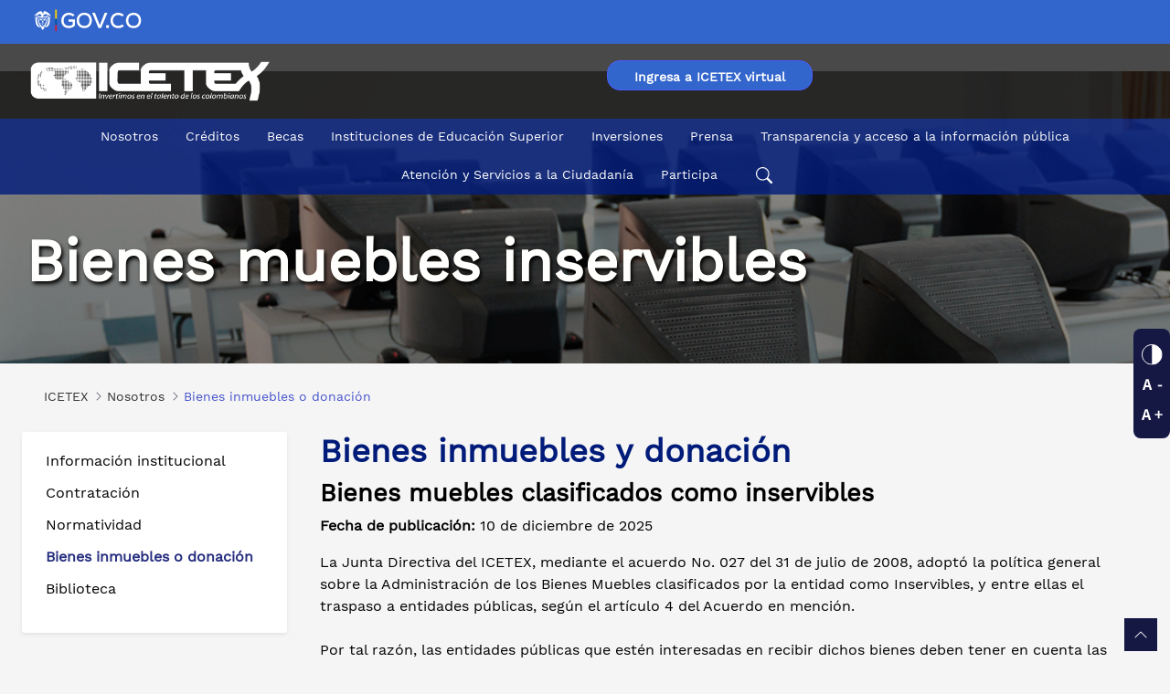

--- FILE ---
content_type: text/html; charset=UTF-8
request_url: https://web.icetex.gov.co/es/el-icetex/bienes-inmuebles-o-donacion
body_size: 42421
content:




































		<!DOCTYPE html>




























































<html class="ltr" dir="ltr" lang="es-ES">

<head>
	<title>Bienes inmuebles o donación - ICETEX</title>

	<meta name="viewport" content="initial-scale=1.0, width=device-width" />

	<!-- Boton flotante chat 
	<script type="text/javascript" src="https://webchat.millenium.com.co/icetex/js/jquery-latest.min.js" ></script>
	<script type="text/javascript" >var $jQ1_11_1 = jQuery.noConflict();</script>
	<script id="millenium" type="text/javascript" src="https://webchat.millenium.com.co/icetex/embedded/millechat.js" ></script>
	-->
		





































<meta content="text/html; charset=UTF-8" http-equiv="content-type" />









<meta content="Información para las entidades públicas interesadas en los Bienes Muebles clasificados como Inservibles por la entidad para su traspaso." lang="es-ES" name="description" /><meta content="Bienes muebles, muebles inservibles, administración de bienes ICETEX," lang="es-ES" name="keywords" />


<script type="text/javascript" src="/ruxitagentjs_ICA7NQVfgqrux_10327251022105625.js" data-dtconfig="app=e3eff33cf1526785|owasp=1|featureHash=ICA7NQVfgqrux|msl=153600|srsr=20000|rdnt=1|uxrgce=1|cuc=28tvcve7|srms=2,1,0,0%2Ftextarea%2Cinput%2Cselect%2Coption;0%2Fdatalist;0%2Fform%20button;0%2F%5Bdata-dtrum-input%5D;0%2F.data-dtrum-input;1%2F%5Edata%28%28%5C-.%2B%24%29%7C%24%29|mel=100000|expw=1|dpvc=1|lastModification=1765412521668|postfix=28tvcve7|tp=500,50,0|srbbv=2|agentUri=/ruxitagentjs_ICA7NQVfgqrux_10327251022105625.js|reportUrl=/rb_bf95796lpe|rid=RID_-1682389645|rpid=208781018|domain=icetex.gov.co"></script><script data-senna-track="permanent" src="/combo?browserId=chrome&minifierType=js&languageId=es_ES&b=7310&t=1767940412183&/o/frontend-js-jquery-web/jquery/jquery.min.js&/o/frontend-js-jquery-web/jquery/init.js&/o/frontend-js-jquery-web/jquery/ajax.js&/o/frontend-js-jquery-web/jquery/bootstrap.bundle.min.js&/o/frontend-js-jquery-web/jquery/collapsible_search.js&/o/frontend-js-jquery-web/jquery/fm.js&/o/frontend-js-jquery-web/jquery/form.js&/o/frontend-js-jquery-web/jquery/popper.min.js&/o/frontend-js-jquery-web/jquery/side_navigation.js" type="text/javascript"></script>
<link data-senna-track="temporary" href="https://web.icetex.gov.co" rel="canonical" />
<meta property="og:description" content="Información para las entidades públicas interesadas en los Bienes Muebles clasificados como Inservibles por la entidad para su traspaso.">
<meta property="og:locale" content="es_ES">
<meta property="og:locale:alternate" content="es_ES">
<meta property="og:site_name" content="ICETEX">
<meta property="og:title" content="Bienes inmuebles o donación - ICETEX">
<meta property="og:type" content="website">
<meta property="og:url" content="https://web.icetex.gov.co">
<meta property="og:image" content="https://web.icetex.gov.co/documents/20122/0/pagina-oficial-icetex.jpeg.jpg/8526dbf8-2951-4be1-2765-fa60a4c52342?version=3.0&t=1706134046293&imagePreview=1">
<meta property="og:image:alt" content="Logo del ICETEX">
<meta property="og:image:type" content="image/jpeg">
<meta property="og:image:url" content="https://web.icetex.gov.co/documents/20122/0/pagina-oficial-icetex.jpeg.jpg/8526dbf8-2951-4be1-2765-fa60a4c52342?version=3.0&t=1706134046293&imagePreview=1">
<meta property="og:image:height" content="630">
<meta property="og:image:width" content="1200">


<link href="https://web.icetex.gov.co/o/icetex-theme/images/favicon.ico" rel="icon" />



<link class="lfr-css-file" data-senna-track="temporary" href="https://web.icetex.gov.co/o/icetex-theme/css/clay.css?browserId=chrome&amp;themeId=icetex_WAR_icetextheme&amp;minifierType=css&amp;languageId=es_ES&amp;b=7310&amp;t=1757740022000" id="liferayAUICSS" rel="stylesheet" type="text/css" />



<link data-senna-track="temporary" href="/o/frontend-css-web/main.css?browserId=chrome&amp;themeId=icetex_WAR_icetextheme&amp;minifierType=css&amp;languageId=es_ES&amp;b=7310&amp;t=1757721970377" id="liferayPortalCSS" rel="stylesheet" type="text/css" />









	

	





	



	

		<link data-senna-track="temporary" href="/combo?browserId=chrome&amp;minifierType=&amp;themeId=icetex_WAR_icetextheme&amp;languageId=es_ES&amp;b=7310&amp;com_liferay_journal_content_web_portlet_JournalContentPortlet_INSTANCE_mKKKGcFMjdAO:%2Fcss%2Fmain.css&amp;com_liferay_product_navigation_product_menu_web_portlet_ProductMenuPortlet:%2Fcss%2Fmain.css&amp;com_liferay_site_navigation_menu_web_portlet_SiteNavigationMenuPortlet_INSTANCE_znv7D6EqSzZ6:%2Fcss%2Fmain.css&amp;t=1757740022000" id="f2330ed4" rel="stylesheet" type="text/css" />

	







<script data-senna-track="temporary" type="text/javascript">
	// <![CDATA[
		var Liferay = Liferay || {};

		Liferay.Browser = {
			acceptsGzip: function() {
				return true;
			},

			

			getMajorVersion: function() {
				return 131.0;
			},

			getRevision: function() {
				return '537.36';
			},
			getVersion: function() {
				return '131.0';
			},

			

			isAir: function() {
				return false;
			},
			isChrome: function() {
				return true;
			},
			isEdge: function() {
				return false;
			},
			isFirefox: function() {
				return false;
			},
			isGecko: function() {
				return true;
			},
			isIe: function() {
				return false;
			},
			isIphone: function() {
				return false;
			},
			isLinux: function() {
				return false;
			},
			isMac: function() {
				return true;
			},
			isMobile: function() {
				return false;
			},
			isMozilla: function() {
				return false;
			},
			isOpera: function() {
				return false;
			},
			isRtf: function() {
				return true;
			},
			isSafari: function() {
				return true;
			},
			isSun: function() {
				return false;
			},
			isWebKit: function() {
				return true;
			},
			isWindows: function() {
				return false;
			}
		};

		Liferay.Data = Liferay.Data || {};

		Liferay.Data.ICONS_INLINE_SVG = true;

		Liferay.Data.NAV_SELECTOR = '#navigation';

		Liferay.Data.NAV_SELECTOR_MOBILE = '#navigationCollapse';

		Liferay.Data.isCustomizationView = function() {
			return false;
		};

		Liferay.Data.notices = [
			

			
		];

		Liferay.PortletKeys = {
			DOCUMENT_LIBRARY: 'com_liferay_document_library_web_portlet_DLPortlet',
			DYNAMIC_DATA_MAPPING: 'com_liferay_dynamic_data_mapping_web_portlet_DDMPortlet',
			ITEM_SELECTOR: 'com_liferay_item_selector_web_portlet_ItemSelectorPortlet'
		};

		Liferay.PropsValues = {
			JAVASCRIPT_SINGLE_PAGE_APPLICATION_TIMEOUT: 0,
			NTLM_AUTH_ENABLED: false,
			UPLOAD_SERVLET_REQUEST_IMPL_MAX_SIZE: 104857600
		};

		Liferay.ThemeDisplay = {

			

			
				getLayoutId: function() {
					return '62';
				},

				

				getLayoutRelativeControlPanelURL: function() {
					return '/es/group/portal/~/control_panel/manage';
				},

				getLayoutRelativeURL: function() {
					return '/es/el-icetex/bienes-inmuebles-o-donacion';
				},
				getLayoutURL: function() {
					return 'https://web.icetex.gov.co/es/el-icetex/bienes-inmuebles-o-donacion';
				},
				getParentLayoutId: function() {
					return '19';
				},
				isControlPanel: function() {
					return false;
				},
				isPrivateLayout: function() {
					return 'false';
				},
				isVirtualLayout: function() {
					return false;
				},
			

			getBCP47LanguageId: function() {
				return 'es-ES';
			},
			getCanonicalURL: function() {

				

				return 'https\x3a\x2f\x2fweb\x2eicetex\x2egov\x2eco';
			},
			getCDNBaseURL: function() {
				return 'https://web.icetex.gov.co';
			},
			getCDNDynamicResourcesHost: function() {
				return '';
			},
			getCDNHost: function() {
				return '';
			},
			getCompanyGroupId: function() {
				return '20124';
			},
			getCompanyId: function() {
				return '20098';
			},
			getDefaultLanguageId: function() {
				return 'es_ES';
			},
			getDoAsUserIdEncoded: function() {
				return '';
			},
			getLanguageId: function() {
				return 'es_ES';
			},
			getParentGroupId: function() {
				return '20122';
			},
			getPathContext: function() {
				return '';
			},
			getPathImage: function() {
				return '/image';
			},
			getPathJavaScript: function() {
				return '/o/frontend-js-web';
			},
			getPathMain: function() {
				return '/es/c';
			},
			getPathThemeImages: function() {
				return 'https://web.icetex.gov.co/o/icetex-theme/images';
			},
			getPathThemeRoot: function() {
				return '/o/icetex-theme';
			},
			getPlid: function() {
				return '73';
			},
			getPortalURL: function() {
				return 'https://web.icetex.gov.co';
			},
			getScopeGroupId: function() {
				return '20122';
			},
			getScopeGroupIdOrLiveGroupId: function() {
				return '20122';
			},
			getSessionId: function() {
				return '';
			},
			getSiteAdminURL: function() {
				return 'https://web.icetex.gov.co/group/portal/~/control_panel/manage?p_p_lifecycle=0&p_p_state=maximized&p_p_mode=view';
			},
			getSiteGroupId: function() {
				return '20122';
			},
			getURLControlPanel: function() {
				return '/es/group/control_panel?refererPlid=73';
			},
			getURLHome: function() {
				return 'https\x3a\x2f\x2fweb\x2eicetex\x2egov\x2ecohttps\x3a\x2f\x2fweb\x2eicetex\x2egov\x2eco\x2fportal';
			},
			getUserEmailAddress: function() {
				return '';
			},
			getUserId: function() {
				return '20103';
			},
			getUserName: function() {
				return '';
			},
			isAddSessionIdToURL: function() {
				return false;
			},
			isImpersonated: function() {
				return false;
			},
			isSignedIn: function() {
				return false;
			},
			isStateExclusive: function() {
				return false;
			},
			isStateMaximized: function() {
				return false;
			},
			isStatePopUp: function() {
				return false;
			}
		};

		var themeDisplay = Liferay.ThemeDisplay;

		Liferay.AUI = {

			

			getAvailableLangPath: function() {
				return 'available_languages.jsp?browserId=chrome&themeId=icetex_WAR_icetextheme&colorSchemeId=01&minifierType=js&languageId=es_ES&b=7310&t=1767940392889';
			},
			getCombine: function() {
				return true;
			},
			getComboPath: function() {
				return '/combo/?browserId=chrome&minifierType=&languageId=es_ES&b=7310&t=1767940395280&';
			},
			getDateFormat: function() {
				return '%d/%m/%Y';
			},
			getEditorCKEditorPath: function() {
				return '/o/frontend-editor-ckeditor-web';
			},
			getFilter: function() {
				var filter = 'raw';

				
					
						filter = 'min';
					
					

				return filter;
			},
			getFilterConfig: function() {
				var instance = this;

				var filterConfig = null;

				if (!instance.getCombine()) {
					filterConfig = {
						replaceStr: '.js' + instance.getStaticResourceURLParams(),
						searchExp: '\\.js$'
					};
				}

				return filterConfig;
			},
			getJavaScriptRootPath: function() {
				return '/o/frontend-js-web';
			},
			getLangPath: function() {
				return 'aui_lang.jsp?browserId=chrome&themeId=icetex_WAR_icetextheme&colorSchemeId=01&minifierType=js&languageId=es_ES&b=7310&t=1767940395280';
			},
			getPortletRootPath: function() {
				return '/html/portlet';
			},
			getStaticResourceURLParams: function() {
				return '?browserId=chrome&minifierType=&languageId=es_ES&b=7310&t=1767940395280';
			}
		};

		Liferay.authToken = 'tHDrrGEV';

		

		Liferay.currentURL = '\x2fes\x2fel-icetex\x2fbienes-inmuebles-o-donacion';
		Liferay.currentURLEncoded = '\x252Fes\x252Fel-icetex\x252Fbienes-inmuebles-o-donacion';
	// ]]>
</script>

<script src="/o/js_loader_config?t=1767940411991" type="text/javascript"></script>
<script data-senna-track="permanent" src="/combo?browserId=chrome&minifierType=js&languageId=es_ES&b=7310&t=1767940395280&/o/frontend-js-aui-web/aui/aui/aui.js&/o/frontend-js-aui-web/liferay/modules.js&/o/frontend-js-aui-web/liferay/aui_sandbox.js&/o/frontend-js-aui-web/aui/attribute-base/attribute-base.js&/o/frontend-js-aui-web/aui/attribute-complex/attribute-complex.js&/o/frontend-js-aui-web/aui/attribute-core/attribute-core.js&/o/frontend-js-aui-web/aui/attribute-observable/attribute-observable.js&/o/frontend-js-aui-web/aui/attribute-extras/attribute-extras.js&/o/frontend-js-aui-web/aui/event-custom-base/event-custom-base.js&/o/frontend-js-aui-web/aui/event-custom-complex/event-custom-complex.js&/o/frontend-js-aui-web/aui/oop/oop.js&/o/frontend-js-aui-web/aui/aui-base-lang/aui-base-lang.js&/o/frontend-js-aui-web/liferay/dependency.js&/o/frontend-js-aui-web/liferay/util.js&/o/frontend-js-web/loader/config.js&/o/frontend-js-web/loader/loader.js&/o/frontend-js-web/liferay/dom_task_runner.js&/o/frontend-js-web/liferay/events.js&/o/frontend-js-web/liferay/lazy_load.js&/o/frontend-js-web/liferay/liferay.js&/o/frontend-js-web/liferay/global.bundle.js&/o/frontend-js-web/liferay/portlet.js&/o/frontend-js-web/liferay/workflow.js" type="text/javascript"></script>




	

	<script data-senna-track="temporary" src="/o/js_bundle_config?t=1767940426238" type="text/javascript"></script>


<script data-senna-track="temporary" type="text/javascript">
	// <![CDATA[
		
			
				
		

		

		
	// ]]>
</script>





	
		

			

			
		
		



	
		

			

			
		
	












	

	





	



	















<link class="lfr-css-file" data-senna-track="temporary" href="https://web.icetex.gov.co/o/icetex-theme/css/main.css?browserId=chrome&amp;themeId=icetex_WAR_icetextheme&amp;minifierType=css&amp;languageId=es_ES&amp;b=7310&amp;t=1757740022000" id="liferayThemeCSS" rel="stylesheet" type="text/css" />




	<style data-senna-track="temporary" type="text/css">
		/* prensa home responsive */
body.mobile .comun_home .dist {
    margin: 0 0 26px 0;
}
/* Inicio css tablas gov.co */6
.checkout-tabla {
  display: none!important;
}
.table-adaptativo {
  /*width: 362px !important;*/
  border: 2px solid #E6EFFD !important;
  opacity: 1;
  font-family: 'Works sans', sans-serif;
}
.table-adaptativo thead th {
  border-style: none !important;
}
.table-adaptativo thead th:nth-child(1) {
  width: 20%;
}
.table-adaptativo thead th:nth-child(2) {
  width: 25%;
}
.table-adaptativo thead th:nth-child(3) {
  width: 15%;
}
.table-adaptativo thead th:nth-child(4) {
  width: 25%;
}
.table-adaptativo thead tr th {
  vertical-align: top !important;
  background: #E6EFFD;
  color: #004884;
  /* height: 71px !important; */
  font-family: 'Works sans', sans-serif !important;
  letter-spacing: 0px;
  font-size: 16px;
}
.contenido-adaptativo {
  color: #4b4b4b;
  font-family: "Work sans", sans-serif;
  font-size: 14px;
  text-align: center;
}
.table-adaptativo thead th {
  padding-top: 14.31px;
  padding-left: 15px;
  text-align: left;
  padding-right: 0px;
}
.table-adaptativo thead th:nth-child(1) {
  padding-left: 20px;
}
.table-adaptativo tbody td {
  padding-left: 15px;
  text-align: left;
  padding-right: 0px;
}
.table-adaptativo tbody td:nth-child(1) {
  padding-left: 20px;
}
.table-adaptativo tbody td:last-child {
  padding-right: 20px;
}
.table-adaptativo tbody td:nth-child(3){
  text-align: right;
}
.contenido-adaptativo td {
  height: 65px;
  vertical-align: middle !important;
}
/* estilo para foundation*/
.table-adaptativo tbody tr:nth-child(even) {
  border-color: inherit!important;
}
/* estilo en foundation*/
.table-adaptativo:not(.table-acentuada) tbody tr:nth-child(even) {
  background-color: transparent!important;
}
/* Fin css tablas gov.co */ 

/* enlace visitado */
a:link {
   /* color: #0b5fff;*/
}
a.botones:link {
   /* color: #0b5fff;*/
display: inline-block;
}
.fondo_azul .txt_link {
    color: #fff !important;
 }
.fthr_men .active, .fthr_men .pg_mn:hover {
  background-color: #4c5bff;
}
#wrapper a:visited * {color: #4b0082;}
.fthr_men .pg_mn:visited {
  background-color: #ff0;
}
.fthr_men .main_pags:visited {
    color: #83b6ff;
}
.fthr_men .main_pags:active {
    color: #83b6ff;
}
/* button visited*/
a:visited, a:visited > button {
    color: #83b6ff !Important; 
}
.row .col-12 a:visited, .portlet-column-last a:visited, .portlet-column-first a:visited, .fthr_men .ele_men a:visited, a:visited > button, #footer a:visited, a:visited > button {
    color: #004ad7 !Important;
}
.journal-content-article .col-lg-3.col-md-3.col-12.mb-3 a:visited {
    color: #83b6ff !Important; 
}
a.btn_preinsc:visited {
    color: #fff !IMPORTANT;
}
.btn-primary:not(.alert-btn):not(.dropdown-item) {
    color: #ffffff !IMPORTANT;
    background-color: #3366ff;
}
button.btn-secundary {
/*    color: #ffffff;
    background-color: #3366ff; */
}
.btn-primary:not(.alert-btn):not(.dropdown-item) a:link {
    color: #ffffff !IMPORTANT;
    text-decoration: none !important;
}
button.btn a.boton:visited {
    color: #ffffff !IMPORTANT;
}
a.boton:hover {
/*    DISPLAY: contents;*/
}
.btn-secundary:not(.alert-btn):not(.dropdown-item) {
    background-color: #FFFFFF;
    color: #3366CC;
    border: solid 1px #3366cc;
    border-radius: 20px;
    font-size: 14px;
}
.btn-secundary:hover {
    background-color: #004884 !important;
    color: #ffffff !important;
    display: inline-block;
}
.row .col-12 .btn-secundary:hover, .row .col-12 .btn-secundary a:hover {
    color:#ffffff !important;
    text-decoration: none;
}
.row .col-12 .btn-secundary a:link {
    /*color: #004ad7;*/
}
a.breadcrumb-link:visited {
    color: inherit !important;
}


/* estilo alineaciones texto */
.text-left{text-align:left }



/* botones slide res 1024*/
@media screen and (max-width: 1024px) {
button.play-slider {
   /* display: block !important;*/
    bottom:13%;
}
button.stop-slider {
    /* display: block !important; */
 }
}/*fin*/

/*barra accesibilidad*/
.sticky-social a:hover{
    border-radius: 8px 0 0 8px !important; 
}

/* Prueba doble interlineado */
span.pg_mn.Transparencia_y_acceso_a_la_información_pública {
    width: 177px;
    white-space: break-spaces;
    line-height: 1.2;
}
span.pg_mn.Atención_y_Servicios_a_la_Ciudadanía {
    width: 152px;
    white-space: break-spaces;
    line-height: 1.2;
}
/* Fin Prueba doble interlineado */
***********
.pg_mn.Transparencia_y_acceso_a_la_información_pública:hover, .pg_mn.Atención_y_Servicios_a_la_Ciudadanía:hover, {
    padding: 8px 0 !important;
}
***********

/*Resultados de busqueda*/
.search-results-metadata .subtext-item:nth-child(2) {
display:none;
}

/*Ocultar - Mostrar enlace Becas*/
.dst_btns_becas.ocultar {
display:none;
}
.dst_btns_becas.ocultar.mostrar {
display:block !important;
}

/* barra accesibilidad lado derecho */
.sticky-social {
    z-index: 5;
   
}
.sticky-social .title_over_acc {
    margin-right: 88px;
}
.sticky-social {
    right: 0%;
}


/* style slide-interno */
@media screen and (max-width: 720px){
    .slide-interno .item {
        height: 388px !important;
    }
}
@media screen and (max-width: 414px){
    .slide-interno .item {
        height: 228px !important;
    }
}
@media screen and (max-width: 390px){
    .slide-interno .item {
        height: 216px !important;
    }
}
@media screen and (max-width: 375px){
    .slide-interno .item {
        /*height: 103px;*/
        height: 208px !important;
    }
}
@media screen and (max-width: 360px){
    .slide-interno .item {
        height: 200px !important;
    }
}
@media screen and (max-width: 280px){
    .slide-interno .item {
        height: 156px !important;
    }
}   
/* fin style slide-interno */

/*** quitar doble href ***/
.item .titulo-item p.exenlace {
    position: absolute;
    display: block;
    background: rgba(0,0,0,0.5);
    font-size: 1.6em;
    line-height: 29px;
    bottom: 0;
    z-index: 10;
    text-align: left;
    color: #fff;
    width: 100%;
    min-height: 20%;
    margin-bottom: 0;
    margin-top: 0;
}
.portlet {
    /*margin-bottom: -2px;*/
}

/* bannerr 100% contraste */
.cien { filter: sepia(0.1) !important;}

/* slide_principal_tl  */
/* estilos stop y play slider */
   .play-slider{
    color: #3366cc;
     border: none;
     background: #ffffff;
     /*top: 72%;
     right:35px;*/
     bottom: 8%;
     z-index:10;
     margin-left: 10px;
     position: absolute;
     border-radius: 4px;
 }
  .play-slider:hover{
   color: #333333;
 }
 .stop-slider {
     color: #3366cc;
     border: none;
     background: #ffffff;
     /*top: 72%;
     right:12px;*/
    bottom: 0.2%;
    position: absolute;
    border-radius: 4px;
    z-index: 10;
    margin-left: 10px;
}
  .stop-slider:hover{
   color: #333333;
  }
.boxes-slider button {
  box-sizing: border-box;
  background: #ffffff;
}
.boxes-slider button:nth-of-type(even) {
  background: #ffffff;
}
.boxes-slider button:focus {
  outline: none;
  color: #333333;
  background: #ffffff;
}

/* quitar controles banner resolucion pequena */
@media screen and (max-width:630px){
 .play-slider{
   display:none;
 }
.stop-slider{
   display:none;
 }
/* quitar doble href */
.item .titulo-item p.exenlace {
    font-size: 1em;
    min-height: 50%;
    }
}

/* ESTILOS BLOG  */

/* adt_blog */
.blog-principal .card{
  border: none;
  border-top-left-radius: 15px;
  border-top-right-radius: 15px;
}

.blog-principal .card-type-asset a:hover {
  color: black;
  text-decoration: none;
}

.blog-principal .container-fluid {
    padding: 0;
}
.blog-principal  .image-card .aspect-ratio {
    background-image: none;
}
.blog-principal .ima_ge{
    overflow: hidden;
    box-sizing: border-box;
    /*min-height: 120px;
    height:180px;*/
    object-fit:cover;
    display:block;
    margin-left: auto;
    margin-right: auto;
    margin-top: 15px;
    vertical-align: middle;
    width: 100%;
    border-top-left-radius: 15px;
    border-top-right-radius: 15px;
    min-height:   300px;
}
.blog-principal  .card-type-asset .aspect-ratio{
    border-style: none;
    border-top-left-radius: 15px;
    border-top-right-radius: 15px;
}
.blog-principal .ti_tle{
    font-weight: bold;
    font-size: 1.4em;
    color: #001b79;
    margin-bottom: 14px;
    text-align:center;
    margin-left: 15px;
    margin-right: 15px;
    margin-top: 15px;
}
.blog-principal .ti_tle:hover {
  color: blue;
}
.blog-principal .fecha{
    margin-top: 10px;
    margin-left: 15px;
    color: #001b79;
}
.blog-principal .alto{
    min-height: 100px;
}
.blog-principal .resu_me{
    line-height: 20px;
    min-height: 80px;
    font-size: 1.2em;
}
.blog-principal .form-check-card:hover .card {
    box-shadow: none;
}
.blog-principal .btn{
    width:60%;
    border-radius: 0;
    display:block;
    margin-left: auto;
    margin-right: auto;
   margin-top: 10px;
}
.blog-principal .aspect-ratio .-item-first{
    padding-bottom: 70%;
}
@media only screen and (max-width: 768px) {
.blog-principal .btn{
    width:100%;
    }
.blog-principal .ti_tle{
    font-size: 1.4em;
    }
/* quitar doble href */
.item .titulo-item p.exenlace {
    font-size: 1em;
    min-height: 50%;
    }
}

.blog-principal  .linea {border: solid 1px black;}

/* adt_blog_interno */
.blog_max .ima_ge{
    overflow: hidden;
    box-sizing: border-box;
    width: 100%;
    max-height: 400px;
    object-fit:cover;
    border-top-left-radius: 15px;
    border-top-right-radius: 15px;
}
.blog_max .ti_tle_fe{
    color: #001b79;
    font-weight: bold;
     text-align:center;
}
.blog_max .sub_ti_tle{font-size: 1.2em;}
.blog_max .conte_nido p{
    padding-right: 1em;
}
.blog_max .conte_nido .embed-responsive {
max-width: 80%;
margin-left: auto;
margin-right: auto;
}
.blog_max .conte_nido p>img{
max-width: 80%;
display:block;
margin:auto;
}
.blog_max .conte_nido p>a{
word-break: break-all;
-ms-word-break: break-all;
}
@media only screen and (max-width: 750px) {
.blog_max .ti_tle{
    line-height: initial;
    width: 100%;
    }
.blog_max .conte_nido p{
    padding: 0;
    width: 100%
}
/* quitar doble href */
.item .titulo-item p.exenlace {
    font-size: 1em;
    min-height: 50%;
    }
}
@media only screen and (max-width: 450px) { 
.blog_max .ima_ge{
    min-height:100%;
    }
/* quitar doble href */
.item .titulo-item p.exenlace {
    font-size: 1em;
    min-height: 50%;
    }
}
.blog_max  .linea {border: solid 1px; color: #001b79;}

.blog_max .compartir a{
     text-align:right;
     color: #001b79;
     padding: 0px 5px 0 5px;
    }
    
   .blog_max .compartir {
     text-align:right;
     color: #001b79;
     padding: 0px 5px 0 5px;
    }
.blog_max a.label.label-lg.label-secondary.text-uppercase {
    pointer-events: none;
    cursor: default;
    border: none;
    background-color: #f5f5f5;
    color: #000;
}   
.blog_max .conte_nido p:first-child::first-letter{
    font-size:4em;
    line-height: 1;
    margin-right: .6rem;
    float:left;
     color: #001b79;
}
.info-featured .item .box .subtitle {
    color: #4c5bff;
}
.contenedor-ef .h3-titulos {
    color: #4c5bff !important;
}
.titulo-ef {
    color: #4c5bff;
}
.contenido-ef .h3-titulos {
    color: #4c5bff !important;
}
.box-intro-info strong {
    color: #4c5bff;
}
.encabezado-game {
    background-image: url(/documents/20122/897129/banner-externo-ef.jpg) !important;
}

/* border left barra accesibilidad */
.sticky-social a span.title_over_acc {
    border-radius: 6px 0 0 6px !important;
}

/* estilos cajas busqueda becas */
#wrapper form .fieldset.search-bar .form-control:not(:focus):not(:placeholder-shown):valid,
#wrapper form .form-group.input-select-wrapper  .form-control:not(:focus):not(:placeholder-shown):valid {
    background: none !Important;
    border-color: #e7e7ed !important;
}

/* boton whatsapp */
/* ojo: oculto menu chat millenium */
.menu-abanico {
    display: none;
}
.boton-wapp {
    position: fixed;
    bottom: 3em;
    right: 1em;
    font-family: 'Open Sans', sans-serif;
    z-index: 2500;
}
#btnwapp {
    display: flex;
}
.boton-float {
    display: flex;
    justify-content: center;
    align-items: center;
    width: 5em;
    height: 5em;
    border-radius: 50%;
/*    
    border: 1px solid #FFF;
    background-color: #FFF;
    box-shadow: 0 2px 5px 0 hsl(0deg 0% 0% / 30%);
*/
    color: #414141;
    text-align: center;
    line-height: 3.5;
    cursor: pointer;
    outline: 0;
}
.go-top {
    bottom: 0.5em !important;
    background: #151843;
}

.label-button-star-up {
	background: #151843;
}

.icon-top {
	background: #151843;
}

/* botones educacion financiera */
button.btn.btn-outline-primary.mr-3.mb-2.dropdown-toggle {
    padding: 0px 5px;
    margin: 4px 2px;
}


/* inicio botón pre-registro */
.sticky-boton .title_over_acc {
            margin-right: -70px;
            height: 37px;
            padding: 2px 0 2px 0;
            margin-top: -5px;
        }
        
        
        /* .sticky-boton {
           background-color: #151843;
            position: fixed;
            top: 65%; /* Ajusta la posición vertical como desees */
           /* right: 0%; /* Ajusta la distancia desde el borde derecho */
           /* z-index: 5;
            padding: 8px;
            border-radius: 8px;
            height: 170px;
            width: 45px; 
        }*/
        
        
    .sticky-boton a {
            background-color: #0b5fff;
            color: white;
            position: fixed;
            top: 65%;
            right: 0%;
            z-index: 5;
            padding: 8px;
            border-radius: 8px;
            height: 170px;
            width: 40px;  
        }
  .sticky-boton a:visited {
            color: !important #83b6ff;

    }

    .sticky-boton a:hover {
            background-color: #151843;

    }


        .sticky-boton a span {
            writing-mode: vertical-lr!important;
            transform: rotate(-180deg);
            height: 140px;
        }
        
@media only screen and (max-width: 600px) {
    .sticky-boton {
        position: fixed;
        bottom: 10px;
        right: 10px;
        z-index: 5;
        background-color: #0b5fff;
        color: white;
        border-radius: 50%;
        width: 50px;
        display: flex;
        justify-content: center;
        align-items: center;
        transition: background-color 0.3s ease-in-out;
    }

    .sticky-boton:hover {
        background-color: #151843;
    }

    .sticky-boton span {
        writing-mode: vertical-lr;
        transform: rotate(-180deg);
        font-size: 16px;
        margin-top: 5px;
    }
/* fin botón pre-registro */

/* --------Estilos para logo versión mobile */
.logoEdu {
    display: block !important; /* Cambiar a "block" para que ocupe todo el ancho */
    position: absolute !important; /* Cambiar a "absolute" para posicionar en la parte superior derecha */
    top: -121px !important; /* Alinear en la parte superior */
    right: -20px !important; /* Alinear en la parte derecha */
    z-index: 1000 !important;
}

.logoEdu img {
    max-width: 50% !important; /* Ajustar el ancho máximo */
    height: auto !important; /* Mantener la proporción de aspecto */
}
	</style>





	<style data-senna-track="temporary" type="text/css">

		

			

		

			

		

			

		

			

		

			

		

			

		

			

				

					

#p_p_id_com_liferay_site_navigation_menu_web_portlet_SiteNavigationMenuPortlet_ .portlet-content {
background-color: ####;
border-top-color: ####;
border-right-color: ####;
border-bottom-color: ####;
border-left-color: ####;
color: ####
}




				

			

		

			

		

			

		

			

		

			

		

			

		

			

				

					

#p_p_id_com_liferay_journal_content_web_portlet_JournalContentPortlet_INSTANCE_49111_ .portlet-content {
background-color: #;
border-top-color: #;
border-right-color: #;
border-bottom-color: #;
border-left-color: #;
margin: 0%;
padding: 0%;
color: #
}




				

			

		

			

		

	</style>


<style data-senna-track="temporary" type="text/css">
	#wrapper {
		--btn-outline-primary-border-color: #4C5BFF;
		--btn-outline-primary-hover-border-color: #151843;
		--btn-outline-secondary-color: #4C5BFF;
		--btn-secondary-hover-background-color: #ffffff;
		--btn-primary-hover-background-color: #151843;
		--btn-secondary-border-color: #4C5BFF;
		--border-radius: 0.25rem;
		--btn-outline-primary-color: #4C5BFF;
		--btn-secondary-hover-color: #151843;
		--white: #ffffff;
		--btn-primary-background-color: #4C5BFF;
		--btn-outline-secondary-border-color: #4C5BFF;
		--body-bg: #ffffff;
		--btn-outline-primary-hover-color: #151843;
		--btn-secondary-color: #4C5BFF;
		--btn-secondary-hover-border-color: #151843;
		--btn-primary-border-color: #4C5BFF;
	}
</style>


















<script type="text/javascript">
// <![CDATA[
Liferay.on(
	'ddmFieldBlur', function(event) {
		if (window.Analytics) {
			Analytics.send(
				'fieldBlurred',
				'Form',
				{
					fieldName: event.fieldName,
					focusDuration: event.focusDuration,
					formId: event.formId,
					page: event.page
				}
			);
		}
	}
);

Liferay.on(
	'ddmFieldFocus', function(event) {
		if (window.Analytics) {
			Analytics.send(
				'fieldFocused',
				'Form',
				{
					fieldName: event.fieldName,
					formId: event.formId,
					page: event.page
				}
			);
		}
	}
);

Liferay.on(
	'ddmFormPageShow', function(event) {
		if (window.Analytics) {
			Analytics.send(
				'pageViewed',
				'Form',
				{
					formId: event.formId,
					page: event.page,
					title: event.title
				}
			);
		}
	}
);

Liferay.on(
	'ddmFormSubmit', function(event) {
		if (window.Analytics) {
			Analytics.send(
				'formSubmitted',
				'Form',
				{
					formId: event.formId
				}
			);
		}
	}
);

Liferay.on(
	'ddmFormView', function(event) {
		if (window.Analytics) {
			Analytics.send(
				'formViewed',
				'Form',
				{
					formId: event.formId,
					title: event.title
				}
			);
		}
	}
);
// ]]>
</script>













<script data-senna-track="temporary" type="text/javascript">
	if (window.Analytics) {
		window._com_liferay_document_library_analytics_isViewFileEntry = false;
	}
</script>




	<!-- Global site tag (gtag.js) - Google Analytics -->
	<script async src="https://www.googletagmanager.com/gtag/js?id=G-6DWYRDEB5K"></script>
	<script>
	window.dataLayer = window.dataLayer || [];
	function gtag(){dataLayer.push(arguments);}
	gtag('js', new Date());

	gtag('config', 'G-6DWYRDEB5K');
	</script> 
	<!-- End Global site tag (gtag.js) - Google Analytics -->

	<!-- Google Tag Manager -->

	<script>(function(w,d,s,l,i){w[l]=w[l]||[];w[l].push({'gtm.start':

	new Date().getTime(),event:'gtm.js'});var f=d.getElementsByTagName(s)[0],

	j=d.createElement(s),dl=l!='dataLayer'?'&l='+l:'';j.async=true;j.src=

	'https://www.googletagmanager.com/gtm.js?id='+i+dl;f.parentNode.insertBefore(j,f);

	})(window,document,'script','dataLayer','GTM-TCH5KGF');</script>

	<!-- End Google Tag Manager -->

</head>

<body class="chrome controls-visible  yui3-skin-sam guest-site signed-out public-page site">

<!-- Google Tag Manager (noscript) -->

<noscript><iframe src="https://www.googletagmanager.com/ns.html?id=GTM-TCH5KGF"

height="0" width="0" style="display:none;visibility:hidden"></iframe></noscript>

<!-- End Google Tag Manager (noscript) -->


















































	<nav class="quick-access-nav" id="nzcf_quickAccessNav">
		<h1 class="hide-accessible">Navegación</h1>

		<ul>
			
				<li><a href="#main-content">Saltar al contenido</a></li>
			

			

		</ul>
	</nav>

















































































<div class="pt-0" id="wrapper">
	<header>
	<div class="container-fluid bg-oscuro">
    <!-- Barra de Gobierno  -->
  	  <div class="row">
    	 <div class="autofit-col-expand">









































	

	<div class="portlet-boundary portlet-boundary_com_liferay_journal_content_web_portlet_JournalContentPortlet_  portlet-static portlet-static-end portlet-barebone portlet-journal-content " id="p_p_id_com_liferay_journal_content_web_portlet_JournalContentPortlet_INSTANCE_40926_">
		<span id="p_com_liferay_journal_content_web_portlet_JournalContentPortlet_INSTANCE_40926"></span>




	

	
		
			






































	
		
<section class="portlet" id="portlet_com_liferay_journal_content_web_portlet_JournalContentPortlet_INSTANCE_40926">


	<div class="portlet-content">

			<div class="autofit-float autofit-row portlet-header">


					<div class="autofit-col autofit-col-end">
						<div class="autofit-section">
							<div class="visible-interaction">
	
		

		

		

		
	
</div>
						</div>
					</div>
			</div>

		
			<div class=" portlet-content-container">
				


	<div class="portlet-body">



	
		
			
				
					



















































	

				

				
					
						


	

		
































	
	
		
			
			
				
					
					
					
					

						

						<div class="" data-fragments-editor-item-id="20132-38718" data-fragments-editor-item-type="fragments-editor-mapped-item" >
							

















<div class="journal-content-article " data-analytics-asset-id="47741" data-analytics-asset-title="Barra de gobierno" data-analytics-asset-type="web-content">
	

	<section>



<div class="fondo_gov">
	<div class="container">
		<div class="gov float-left mt-2">		
					<a title="Ir a gov.co" href="https://www.gov.co/home" target="_blank"><img alt="Logo Gov.co" data-fileentryid="3623949" src="/documents/20122/0/logo_gov.svg/1de7136f-84f8-197a-2880-fb8461a81114?t=1760461030219" />
			</a>
		</div>
	</div>
</div>
<style>


a:visited, a:visited > button {color: #83b6ff !important;}

.quick-access-nav {
    position: absolute;
    top: -1000px;
    width: 100%;
    z-index: 1000;
    display: none;
}	
	
	
</style>
</div>





							
						</div>
					
				
			
		
	




	

	

	

	

	

	




	
	
					
				
			
		
	
	


	</div>

			</div>
		
	</div>
</section>
	

		
		







	</div>




    	 </div>
      </div>	
		<div class="container">
		   	<div class="row">
		 	<!-- logo sitio -->
		    <div class="col-lg-6 col-md-5 col-12">
				<a class="logo custom-logo align-items-center" href="https://web.icetex.gov.co/es" title="Ir a ICETEX">
				<img alt="ICETEX" class="my-3" height="50" src="/image/layout_set_logo?img_id=3624135&amp;t=1768724008746"/>
				</a>      			
		    </div>
		    <!-- contenido boton ingresar  -->
		    <div class="col-lg-3 col-md-4 col-12">









































	

	<div class="portlet-boundary portlet-boundary_com_liferay_journal_content_web_portlet_JournalContentPortlet_  portlet-static portlet-static-end portlet-barebone portlet-journal-content " id="p_p_id_com_liferay_journal_content_web_portlet_JournalContentPortlet_INSTANCE_38403_">
		<span id="p_com_liferay_journal_content_web_portlet_JournalContentPortlet_INSTANCE_38403"></span>




	

	
		
			






































	
		
<section class="portlet" id="portlet_com_liferay_journal_content_web_portlet_JournalContentPortlet_INSTANCE_38403">


	<div class="portlet-content">

			<div class="autofit-float autofit-row portlet-header">


					<div class="autofit-col autofit-col-end">
						<div class="autofit-section">
							<div class="visible-interaction">
	
		

		

		

		
	
</div>
						</div>
					</div>
			</div>

		
			<div class=" portlet-content-container">
				


	<div class="portlet-body">



	
		
			
				
					



















































	

				

				
					
						


	

		
































	
	
		
			
			
				
					
					
					
					

						

						<div class="" data-fragments-editor-item-id="20132-241972" data-fragments-editor-item-type="fragments-editor-mapped-item" >
							

















<div class="journal-content-article " data-analytics-asset-id="60314" data-analytics-asset-title="Boton ICETEX virtual" data-analytics-asset-type="web-content">
	

	<div class="col-lg-3 col-md-3 col-12 mb-3">
    <a href="https://aplicaciones.icetex.gov.co/LoginPortalTransaccionalFront/login" target="_blank" title="Si ya contabas con un usuario en la aplicación de estado de cuenta, recuerda que debes registrarte nuevamente para acceder a los servicios de ICETEX virtual.">
        <button type="button" class="btn btn-primary btn-circle_ingresar">Ingresa a ICETEX virtual</button>
    </a>
</div>
</div>





							
						</div>
					
				
			
		
	




	

	

	

	

	

	




	
	
					
				
			
		
	
	


	</div>

			</div>
		
	</div>
</section>
	

		
		







	</div>




		    </div>
		    <!-- contenido logo de gobierno  -->
		    <div class="col-lg-3 col-md-3 col-12">

		    </div>
			</div>
		</div>
	</div>
	<div class="bg-menu">		
		  <nav class="navbar navbar-expand-md navbar-dark" aria-label="menú principal">
	<button aria-controls="navigationCollapse" aria-expanded="false" aria-label="Toggle navigation" class="navbar-toggler navbar-toggler-right" data-target="#navigationCollapse" data-toggle="liferay-collapse" type="button">
		<span class="ml-2 navbar-toggler-icon"></span>
	</button>	

	<div class="collapse navbar-collapse" id="navigationCollapse">








































	

	<div class="portlet-boundary portlet-boundary_com_liferay_site_navigation_menu_web_portlet_SiteNavigationMenuPortlet_  portlet-static portlet-static-end portlet-barebone portlet-navigation " id="p_p_id_com_liferay_site_navigation_menu_web_portlet_SiteNavigationMenuPortlet_">
		<span id="p_com_liferay_site_navigation_menu_web_portlet_SiteNavigationMenuPortlet"></span>




	

	
		
			






































	
		
<section class="portlet" id="portlet_com_liferay_site_navigation_menu_web_portlet_SiteNavigationMenuPortlet">


	<div class="portlet-content">


		
			<div class=" portlet-content-container">
				


	<div class="portlet-body">



	
		
			
				
					



















































	

				

				
					
						


	

		




















	
	
		
<meta name="viewport" content="width=device-width, initial-scale=1.0, maximum-scale=1.0, user-scalable=no">

    <nav aria-label="Menú principal accesible">
        <ul class="nav nav-pills">
                <li class="nav-item" 
                    onmouseover="handleMouseOver(0)" 
                    onmouseout="handleMouseOut(0)">
                    <a href="https://web.icetex.gov.co/es/nosotros" class="nav-link" tabindex="0" 
                       onfocus="handleFocus(0)"
                       onblur="handleBlur(0)"
                       onkeydown="handleKeyNavigation(event, 'submenu-0')">
                        Nosotros
                    </a>
                        <ul id="submenu-0" class="dropdown-menu" aria-labelledby="submenu-0">
                                <li>
                                    <a href="https://web.icetex.gov.co/es/el-icetex/informacion-institucional" class="dropdown-item">
                                        Información institucional
                                    </a>
                                </li>
                                <li>
                                    <a href="https://web.icetex.gov.co/es/el-icetex/contratacion" class="dropdown-item">
                                        Contratación
                                    </a>
                                </li>
                                <li>
                                    <a href="https://web.icetex.gov.co/es/el-icetex/normatividad" class="dropdown-item">
                                        Normatividad
                                    </a>
                                </li>
                                <li>
                                    <a href="https://web.icetex.gov.co/es/el-icetex/bienes-inmuebles-o-donacion" class="dropdown-item">
                                        Bienes inmuebles o donación
                                    </a>
                                </li>
                                <li>
                                    <a href="https://web.icetex.gov.co/es/el-icetex/biblioteca" class="dropdown-item">
                                        Biblioteca
                                    </a>
                                </li>
                            <!-- Imagen GIF de señas personalizada -->
                            <li class="gif-container">
                                <img src="https://web.icetex.gov.co/image/logo?img_id=3627833&t=1760576233698" 
                                     alt="Señas de accesibilidad para Nosotros" 
                                     aria-hidden="true">
                            </li>
                        </ul>
                </li>
                <li class="nav-item" 
                    onmouseover="handleMouseOver(1)" 
                    onmouseout="handleMouseOut(1)">
                    <a href="https://web.icetex.gov.co/es/creditos" class="nav-link" tabindex="0" 
                       onfocus="handleFocus(1)"
                       onblur="handleBlur(1)"
                       onkeydown="handleKeyNavigation(event, 'submenu-1')">
                        Créditos
                    </a>
                        <ul id="submenu-1" class="dropdown-menu" aria-labelledby="submenu-1">
                                <li>
                                    <a href="https://web.icetex.gov.co/es/creditos/planes-de-financiacion" class="dropdown-item">
                                        Planes de financiación
                                    </a>
                                </li>
                                <li>
                                    <a href="https://web.icetex.gov.co/es/creditos/lineas-especiales" class="dropdown-item">
                                        Líneas especiales
                                    </a>
                                </li>
                                <li>
                                    <a href="https://web.icetex.gov.co/es/creditos/fondos-en-administracion" class="dropdown-item">
                                        Fondos en administración
                                    </a>
                                </li>
                                <li>
                                    <a href="https://web.icetex.gov.co/es/creditos/gestion-de-credito/consulta-de-resultados" class="dropdown-item">
                                        Resultados
                                    </a>
                                </li>
                                <li>
                                    <a href="https://web.icetex.gov.co/es/creditos/alianzas" class="dropdown-item">
                                        Alianzas
                                    </a>
                                </li>
                                <li>
                                    <a href="https://web.icetex.gov.co/es/creditos/giro-de-sostenimiento" class="dropdown-item">
                                        Giro de sostenimiento
                                    </a>
                                </li>
                                <li>
                                    <a href="https://web.icetex.gov.co/es/creditos/gestion-de-credito" class="dropdown-item">
                                        Gestión de crédito
                                    </a>
                                </li>
                                <li>
                                    <a href="https://web.icetex.gov.co/es/creditos/pagos" class="dropdown-item">
                                        Pagos
                                    </a>
                                </li>
                                <li>
                                    <a href="https://web.icetex.gov.co/es/creditos/salas-virtuales-modo-on" class="dropdown-item">
                                        Salas virtuales Modo ON
                                    </a>
                                </li>
                                <li>
                                    <a href="https://web.icetex.gov.co/es/calendario-de-pregrado" class="dropdown-item">
                                        Calendario de pregrado
                                    </a>
                                </li>
                                <li>
                                    <a href="https://web.icetex.gov.co/es/calendario-de-posgrado-pais" class="dropdown-item">
                                        Calendario de posgrado país
                                    </a>
                                </li>
                                <li>
                                    <a href="https://web.icetex.gov.co/es/calendario-de-posgrado-exterior" class="dropdown-item">
                                        Calendario de posgrado exterior
                                    </a>
                                </li>
                            <!-- Imagen GIF de señas personalizada -->
                            <li class="gif-container">
                                <img src="https://web.icetex.gov.co/image/logo?img_id=3627847&t=1760576151001" 
                                     alt="Señas de accesibilidad para Créditos" 
                                     aria-hidden="true">
                            </li>
                        </ul>
                </li>
                <li class="nav-item" 
                    onmouseover="handleMouseOver(2)" 
                    onmouseout="handleMouseOut(2)">
                    <a href="https://web.icetex.gov.co/es/becas" class="nav-link" tabindex="0" 
                       onfocus="handleFocus(2)"
                       onblur="handleBlur(2)"
                       onkeydown="handleKeyNavigation(event, 'submenu-2')">
                        Becas
                    </a>
                        <ul id="submenu-2" class="dropdown-menu" aria-labelledby="submenu-2">
                                <li>
                                    <a href="https://web.icetex.gov.co/es/becas/becas-para-estudios-en-el-exterior" class="dropdown-item">
                                        Becas para estudios en el exterior
                                    </a>
                                </li>
                                <li>
                                    <a href="https://web.icetex.gov.co/es/becas/programa-de-reciprocidad-para-extranjeros-en-colombia" class="dropdown-item">
                                        Programa de reciprocidad para extranjeros en Colombia
                                    </a>
                                </li>
                                <li>
                                    <a href="https://web.icetex.gov.co/es/becas/otros-servicios" class="dropdown-item">
                                        Otros Servicios
                                    </a>
                                </li>
                            <!-- Imagen GIF de señas personalizada -->
                            <li class="gif-container">
                                <img src="https://web.icetex.gov.co/image/logo?img_id=3627853&t=1760576155194" 
                                     alt="Señas de accesibilidad para Becas" 
                                     aria-hidden="true">
                            </li>
                        </ul>
                </li>
                <li class="nav-item" 
                    onmouseover="handleMouseOver(3)" 
                    onmouseout="handleMouseOut(3)">
                    <a href="https://web.icetex.gov.co/es/instituciones-de-educacion-superior" class="nav-link" tabindex="0" 
                       onfocus="handleFocus(3)"
                       onblur="handleBlur(3)"
                       onkeydown="handleKeyNavigation(event, 'submenu-3')">
                        Instituciones de Educación Superior
                    </a>
                        <ul id="submenu-3" class="dropdown-menu" aria-labelledby="submenu-3">
                                <li>
                                    <a href="https://web.icetex.gov.co/es/ies/canales-de-atencion-para-las-instituciones-de-educacion-superior" class="dropdown-item">
                                        Canales de atención
                                    </a>
                                </li>
                                <li>
                                    <a href="https://web.icetex.gov.co/es/ies/proceso-de-instituciones-de-educacion-superior" class="dropdown-item">
                                        Procesos
                                    </a>
                                </li>
                                <li>
                                    <a href="https://web.icetex.gov.co/es/ies/inscripcion-de-credito-para-instituciones-de-educacion-superior" class="dropdown-item">
                                        Inscripción de crédito
                                    </a>
                                </li>
                                <li>
                                    <a href="https://web.icetex.gov.co/es/ies/internacionalizacion" class="dropdown-item">
                                        Internacionalización
                                    </a>
                                </li>
                                <li>
                                    <a href="https://web.icetex.gov.co/es/ies/convenios" class="dropdown-item">
                                        Convenios
                                    </a>
                                </li>
                                <li>
                                    <a href="https://web.icetex.gov.co/es/ies/convocatoria" class="dropdown-item">
                                        Convocatoria
                                    </a>
                                </li>
                                <li>
                                    <a href="https://web.icetex.gov.co/es/ies/modelo-de-integracion" class="dropdown-item">
                                        Modelo de integración
                                    </a>
                                </li>
                            <!-- Imagen GIF de señas personalizada -->
                            <li class="gif-container">
                                <img src="https://web.icetex.gov.co/image/logo?img_id=3627906&t=1760576160704" 
                                     alt="Señas de accesibilidad para Instituciones de Educación Superior" 
                                     aria-hidden="true">
                            </li>
                        </ul>
                </li>
                <li class="nav-item" 
                    onmouseover="handleMouseOver(4)" 
                    onmouseout="handleMouseOut(4)">
                    <a href="https://web.icetex.gov.co/es/inversiones" class="nav-link" tabindex="0" 
                       onfocus="handleFocus(4)"
                       onblur="handleBlur(4)"
                       onkeydown="handleKeyNavigation(event, 'submenu-4')">
                        Inversiones
                    </a>
                        <ul id="submenu-4" class="dropdown-menu" aria-labelledby="submenu-4">
                                <li>
                                    <a href="https://web.icetex.gov.co/es/inversiones/relacion-con-inversionistas" class="dropdown-item">
                                        Relación con Inversionistas
                                    </a>
                                </li>
                                <li>
                                    <a href="https://web.icetex.gov.co/es/inversiones/invertir-en-educacion" class="dropdown-item">
                                        Invertir en educación
                                    </a>
                                </li>
                                <li>
                                    <a href="https://web.icetex.gov.co/es/inversiones/cooperativas" class="dropdown-item">
                                        Cooperativas
                                    </a>
                                </li>
                                <li>
                                    <a href="https://web.icetex.gov.co/es/inversiones/ahorro-tae" class="dropdown-item">
                                        Ahorro TAE
                                    </a>
                                </li>
                                <li>
                                    <a href="https://web.icetex.gov.co/es/inversiones/inversionistas" class="dropdown-item">
                                        Inversionistas
                                    </a>
                                </li>
                                <li>
                                    <a href="https://web.icetex.gov.co/es/inversiones/alianzas" class="dropdown-item">
                                        Alianzas
                                    </a>
                                </li>
                                <li>
                                    <a href="https://web.icetex.gov.co/es/inversiones/fondos-en-administracion" class="dropdown-item">
                                        Fondos en administración
                                    </a>
                                </li>
                            <!-- Imagen GIF de señas personalizada -->
                            <li class="gif-container">
                                <img src="https://web.icetex.gov.co/image/logo?img_id=3627912&t=1760576386558" 
                                     alt="Señas de accesibilidad para Inversiones" 
                                     aria-hidden="true">
                            </li>
                        </ul>
                </li>
                <li class="nav-item" 
                    onmouseover="handleMouseOver(5)" 
                    onmouseout="handleMouseOut(5)">
                    <a href="https://web.icetex.gov.co/es/prensa" class="nav-link" tabindex="0" 
                       onfocus="handleFocus(5)"
                       onblur="handleBlur(5)"
                       onkeydown="handleKeyNavigation(event, 'submenu-5')">
                        Prensa
                    </a>
                        <ul id="submenu-5" class="dropdown-menu" aria-labelledby="submenu-5">
                                <li>
                                    <a href="https://web.icetex.gov.co/es/prensa/comunicados" class="dropdown-item">
                                        Comunicados
                                    </a>
                                </li>
                                <li>
                                    <a href="https://web.icetex.gov.co/es/prensa/especiales-web" class="dropdown-item">
                                        Especiales Web
                                    </a>
                                </li>
                                <li>
                                    <a href="https://web.icetex.gov.co/es/vengaledigo" class="dropdown-item">
                                        Miniserie Venga Le Digo Mitos del ICETEX
                                    </a>
                                </li>
                                <li>
                                    <a href="https://web.icetex.gov.co/es/tutoriales-nuevo-portal-transaccional" class="dropdown-item">
                                        Tutoriales Nuevo Portal Transaccional
                                    </a>
                                </li>
                                <li>
                                    <a href="https://web.icetex.gov.co/es/plan-estrategico-2023-2026" class="dropdown-item">
                                        Plan Estratégico 2023 - 2026
                                    </a>
                                </li>
                            <!-- Imagen GIF de señas personalizada -->
                            <li class="gif-container">
                                <img src="https://web.icetex.gov.co/image/logo?img_id=3627956&t=1760576396189" 
                                     alt="Señas de accesibilidad para Prensa" 
                                     aria-hidden="true">
                            </li>
                        </ul>
                </li>
                <li class="nav-item" 
                    onmouseover="handleMouseOver(6)" 
                    onmouseout="handleMouseOut(6)">
                    <a href="https://web.icetex.gov.co/es/transparencia" class="nav-link" tabindex="0" 
                       onfocus="handleFocus(6)"
                       onblur="handleBlur(6)"
                       onkeydown="handleKeyNavigation(event, 'submenu-6')">
                        Transparencia y acceso a la información pública
                    </a>
                </li>
                <li class="nav-item" 
                    onmouseover="handleMouseOver(7)" 
                    onmouseout="handleMouseOut(7)">
                    <a href="https://web.icetex.gov.co/es/atencion-y-servicios-a-la-ciudadania" class="nav-link" tabindex="0" 
                       onfocus="handleFocus(7)"
                       onblur="handleBlur(7)"
                       onkeydown="handleKeyNavigation(event, 'submenu-7')">
                        Atención y Servicios a la Ciudadanía
                    </a>
                        <ul id="submenu-7" class="dropdown-menu" aria-labelledby="submenu-7">
                                <li>
                                    <a href="https://web.icetex.gov.co/es/atencion-y-servicios-a-la-ciudadania/canales-de-atencion" class="dropdown-item">
                                        Canales de atención
                                    </a>
                                </li>
                                <li>
                                    <a href="https://web.icetex.gov.co/es/atencion-y-servicios-a-la-ciudadania/encuesta-de-satisfaccion" class="dropdown-item">
                                        Encuesta de satisfacción
                                    </a>
                                </li>
                                <li>
                                    <a href="https://web.icetex.gov.co/es/atencion-y-servicios-a-la-ciudadania/informacion-de-interes" class="dropdown-item">
                                        Información de interés
                                    </a>
                                </li>
                                <li>
                                    <a href="https://web.icetex.gov.co/es/atencion-y-servicios-a-la-ciudadania/notificaciones-judiciales" class="dropdown-item">
                                        Notificaciones judiciales
                                    </a>
                                </li>
                                <li>
                                    <a href="https://web.icetex.gov.co/es/atencion-y-servicios-a-la-ciudadania/canales-de-atencion/canales-digitales/ventana-digital-pqrsdf" class="dropdown-item">
                                        Ventana Digital PQRSDF
                                    </a>
                                </li>
                            <!-- Imagen GIF de señas personalizada -->
                            <li class="gif-container">
                                <img src="https://web.icetex.gov.co/image/logo?img_id=3627968&t=1760576625624" 
                                     alt="Señas de accesibilidad para Atención y Servicios a la Ciudadanía" 
                                     aria-hidden="true">
                            </li>
                        </ul>
                </li>
                <li class="nav-item" 
                    onmouseover="handleMouseOver(8)" 
                    onmouseout="handleMouseOut(8)">
                    <a href="https://web.icetex.gov.co/es/participa" class="nav-link" tabindex="0" 
                       onfocus="handleFocus(8)"
                       onblur="handleBlur(8)"
                       onkeydown="handleKeyNavigation(event, 'submenu-8')">
                        Participa
                    </a>
                        <ul id="submenu-8" class="dropdown-menu" aria-labelledby="submenu-8">
                                <li>
                                    <a href="https://web.icetex.gov.co/es/participa/diagnostico-e-identificacion-de-problemas" class="dropdown-item">
                                        Diagnóstico e identificación de problemas
                                    </a>
                                </li>
                                <li>
                                    <a href="https://web.icetex.gov.co/es/participa/rendicion-de-cuentas-cuidadana" class="dropdown-item">
                                        Rendición de cuentas
                                    </a>
                                </li>
                                <li>
                                    <a href="https://web.icetex.gov.co/es/participa/colaboracion-e-innovacion" class="dropdown-item">
                                        Colaboración e innovación
                                    </a>
                                </li>
                                <li>
                                    <a href="https://web.icetex.gov.co/es/participa/consulta-ciudadana" class="dropdown-item">
                                        Consulta Ciudadana
                                    </a>
                                </li>
                                <li>
                                    <a href="https://web.icetex.gov.co/es/participa/participacion-ciudadana/planeacion-y-presupuesto-participativo" class="dropdown-item">
                                        Planeación y presupuesto participativo
                                    </a>
                                </li>
                                <li>
                                    <a href="https://web.icetex.gov.co/es/participa/control-social" class="dropdown-item">
                                        Control social
                                    </a>
                                </li>
                            <!-- Imagen GIF de señas personalizada -->
                            <li class="gif-container">
                                <img src="https://web.icetex.gov.co/image/logo?img_id=3629410&t=1760576672991" 
                                     alt="Señas de accesibilidad para Participa" 
                                     aria-hidden="true">
                            </li>
                        </ul>
                </li>
            
            <span class="pg_mn_2">
                <a class="main_pags_2 lu_pa" href="/buscar" title="Buscar">
                    <svg xmlns="http://www.w3.org/2000/svg" width="16" height="16" fill="white" class="bi bi-search" viewBox="0 0 16 16">
                        <title>Barra de búsqueda</title>
                        <path d="M11.742 10.344a6.5 6.5 0 1 0-1.397 1.398h-.001c.03.04.062.078.098.115l3.85 3.85a1 1 0 0 0 1.415-1.414l-3.85-3.85a1.007 1.007 0 0 0-.115-.1zM12 6.5a5.5 5.5 0 1 1-11 0 5.5 5.5 0 0 1 11 0z"/>
                    </svg>
                </a>
            </span>
        </ul>
    </nav>

<!-- Contenedor del GIF para el ítem 6 (menú 7) -->
<div id="gif-item-6" class="gif-container" style="display: none;">
    <img src="https://web.icetex.gov.co/image/logo?img_id=3627962&t=1760576399891" 
         alt="Señas de accesibilidad para el ítem 6" 
         aria-hidden="true">
</div>

<script>

// Definir todas las funciones globales primero
function handleMouseOver(index) {
    try {
        if (index === 6) {
            const gifItem6 = document.getElementById("gif-item-6");
            if (gifItem6) gifItem6.style.display = "block";
        }
    } catch (e) {
        console.error("Error en handleMouseOver:", e);
    }
}

function handleMouseOut(index) {
    if (index === 6) {
        const gifItem6 = document.getElementById("gif-item-6");
        if (gifItem6) gifItem6.style.display = "none";
    }
}

function handleFocus(index) {
    if (window.isUsingTab && index === 6) {
        const gifItem6 = document.getElementById("gif-item-6");
        if (gifItem6) gifItem6.style.display = "block";
    }
}

function handleBlur(index) {
    if (index === 6) {
        const gifItem6 = document.getElementById("gif-item-6");
        if (gifItem6) gifItem6.style.display = "none";
    }
}

function showSubmenu(submenuId) {
    const submenu = document.getElementById(submenuId);
    if (submenu) {
        submenu.style.display = "block";
        submenu.setAttribute("aria-hidden", "false");
    }
}

function hideSubmenu(submenuId) {
    const submenu = document.getElementById(submenuId);
    if (submenu) {
        submenu.style.display = "none";
        submenu.setAttribute("aria-hidden", "true");
    }
}

function handleKeyNavigation(event, submenuId) {
    const submenu = document.getElementById(submenuId);
    if (!submenu) return;

    if (event.key === "ArrowDown") {
        event.preventDefault();
        submenu.style.display = "block";
        submenu.setAttribute("aria-hidden", "false");
        const firstItem = submenu.querySelector(".dropdown-item");
        if (firstItem) firstItem.focus();
    } else if (event.key === "Escape") {
        hideSubmenu(submenuId);
        event.target.focus();
    }
}

// Variable global para control de navegación por teclado
window.isUsingTab = false;

// Inicialización cuando el DOM está listo
document.addEventListener("DOMContentLoaded", function() {
    // Detectar navegación con TAB
    document.addEventListener("keydown", function(event) {
        if (event.key === "Tab") window.isUsingTab = true;
    });
    
    // Configurar eventos para el ítem 6
    const gifItem6 = document.getElementById("gif-item-6");
    const menuItem6 = document.querySelector(".nav-item:nth-child(7)");
    
    if (menuItem6 && gifItem6) {
        menuItem6.addEventListener("mouseover", function() {
            gifItem6.style.display = "block";
        });
        
        menuItem6.addEventListener("mouseleave", function() {
            gifItem6.style.display = "none";
        });
    }
    
    // Manejo de menú en móviles
    document.querySelectorAll('.nav-item').forEach(item => {
        const link = item.querySelector('.nav-link');
        const submenu = item.querySelector('.dropdown-menu');
        
        if (link && submenu) {
            link.addEventListener('click', function(e) {
                if(window.innerWidth <= 768) {
                    e.preventDefault();
                    const isOpen = submenu.style.display === 'block';
                    document.querySelectorAll('.dropdown-menu').forEach(menu => {
                        menu.style.display = 'none';
                    });
                    submenu.style.display = isOpen ? 'none' : 'block';
                }
            });
        }
    });
});

// Mantener funcionalidad original de los tres puntos verticales
$(".dropdown.lfr-icon-menu.portlet-options").click(function(){
    document.querySelectorAll(".overlay-hidden").forEach(item => {
        item.classList.remove("overlay-hidden");
    });
});
</script>

<style>
/* Estilos base del menú */
.nav-pills {
    display: flex;
    flex-wrap: wrap;
    justify-content: center;
    align-items: center;
    gap: 10px;
    padding: 0;
    margin: 0 auto;
    list-style: none;
    position: relative;
    max-width: 100%;
}

.nav-item {
    /*position: relative;*/
    /*margin: 0 5px;*/
}

.portlet-navigation .nav-pills>li>a {
    color: white;
    padding: 10px 15px;
    text-decoration: none;
    display: block;
    border-radius: 4px;
    transition: all 0.3s ease;
    text-align: center;
    font-size: 14px;
    line-height: 1.4;
    background-color: rgba(0, 0, 0, 0);
}

.portlet-navigation .nav-pills>li>a:hover,
.portlet-navigation .nav-pills>li>a:focus {
    background-color: rgba(0, 0, 0, 0.4);
    outline: 2px solid #fff;
}

/* Estilos para los dropdowns */
.dropdown-menu {
    display: none;
    position: absolute;
    background-color: #fff;
    padding: 8px 0;
    border: 1px solid #ddd;
    border-radius: 4px;
    min-width: 220px;
    z-index: 1000;
    left: 50%;
    transform: translateX(-50%);
    top: 100%;
    box-shadow: 0 4px 8px rgba(0, 0, 0, 0.1);
}

.nav-item:hover .dropdown-menu,
.nav-item:focus-within .dropdown-menu {
    display: block;
}

.dropdown-item {
    color: #333;
    padding: 10px 16px;
    text-decoration: none;
    display: block;
    font-size: 14px;
    line-height: 1.4;
    transition: background-color 0.2s;
}

.dropdown-item:hover,
.dropdown-item:focus {
    background-color: #f5f5f5;
    color: #000;
}

/* Estilos para el contenedor de GIF */
.gif-container {
    padding: 8px;
    text-align: center;
    border-top: 1px solid #eee;
    margin-top: 8px;
}

.gif-container img {
    width: 100px;
    height: auto;
    display: block;
    margin: 0 auto;
}

/* Estilos específicos para el GIF del ítem 7 (posición 6) */
#gif-item-6 {
    position: absolute;
    top: 100%;
    left: 50%;
    transform: translateX(-77%) !important;
    z-index: 1001;
    background: white;
    padding: 10px;
    border-radius: 4px;
    box-shadow: 0 4px 8px rgba(0, 0, 0, 0.1);
    border: 1px solid #ddd;
    display: none;
}

#gif-item-6 img {
    width: 110px;
    height: auto;
}

/* Estilos para el ícono de búsqueda */
.pg_mn_2 {
    display: inline-flex;
    align-items: center;
    margin-left: 15px;
}

.main_pags_2 {
    width: 42px;
    height: 42px;
    display: flex;
    align-items: center;
    justify-content: center;
    background-color: rgba(0, 0, 0, 0);
    border-radius: 4px;
    transition: background-color 0.3s ease;
}

.main_pags_2:hover,
.main_pags_2:focus {
    background-color: rgba(0, 0, 0, 0.4);
    outline: 2px solid #fff;
}

.main_pags_2 svg {
    width: 18px;
    height: 18px;
    vertical-align: middle;
}

/* Media Queries para dispositivos móviles */
@media screen and (max-width: 768px) {
    .nav-pills {
        flex-direction: column;
        gap: 5px;
        padding: 10px;
        align-items: stretch;
    }
    
    .nav-item {
        margin: 0;
        width: 100%;
    }
    
    .portlet-navigation .nav-pills>li>a {
        padding: 12px 15px;
        text-align: left;
        position: relative;
    }
    
    .dropdown-menu {
        position: static;
        width: 100%;
        transform: none;
        left: auto;
        border: none;
        border-top: 1px solid #eee;
        border-radius: 0;
        box-shadow: none;
        margin-top: 0;
    }
    
    .nav-item:hover .dropdown-menu,
    .nav-item:focus-within .dropdown-menu {
        display: none;
    }
    
    .nav-item.active .dropdown-menu {
        display: block;
    }
    
    #gif-item-6 {
        position: static;
        margin: 10px auto;
        width: auto;
        max-width: 110px;
        box-shadow: none;
        border: none;
        transform: translateX(77%);
    }
    
    .pg_mn_2 {
        margin: 15px 0;
        display: flex;
        justify-content: center;
        width: 100%;
    }
    
    .main_pags_2 {
        width: 100%;
        height: 48px;
    }
    
    /* Mejora para dispositivos táctiles */
    .nav-link {
        touch-action: manipulation;
    }
    
    .dropdown-item {
        padding: 12px 20px;
    }
}




/* Accesibilidad y estados focus */
.nav-link:focus,
.dropdown-item:focus {
    outline: 2px solid #0056b3;
    outline-offset: 2px;
}

/* Mantener funcionalidad de Liferay */
.portlet>.portlet-topper .portlet-topper-toolbar, 
.portlet>.portlet-topper .icon-monospaced {
    height: 2rem;
    line-height: 2rem;
    width: 2rem;
}

.lexicon-icon {
    height: 1.5em;
    width: 1em;
}

/* Asegurar que los overlays no se oculten */
.overlay-hidden {
    display: block !important;
    opacity: 1 !important;
    visibility: visible !important;
}

/* Optimización para touch */
@media (pointer: coarse) {
    .nav-link, .dropdown-item {
        min-height: 48px;
        display: flex;
        align-items: center;
        padding: 12px 16px;
    }
    
    .dropdown-menu {
        min-width: 100%;
    }
    
    /* Aumentar área táctil */
    .nav-item {
        padding: 5px 0;
    }
}

/* Soporte para navegación por teclado */
[aria-expanded="true"] + .dropdown-menu {
    display: block;
}

/* Ajustes específicos para el SVG de búsqueda */
.bi-search {
    vertical-align: middle;
    margin: 0 auto;
}

/* Mejoras de transición para suavizar animaciones */
.nav-link, .dropdown-menu, .dropdown-item {
    transition: all 0.25s ease;
}

/* Prevenir desbordamiento en móviles */
html, body {
    overflow-x: hidden;
}




@media screen and (max-width: 768px) {
    .portlet-navigation .nav-pills>li>a {
        padding: 12px 15px;
        text-align: left;
    }
}

/* Media Query para tablets (768px - 1024px) */
@media screen and (min-width: 769px) and (max-width: 1024px) {
    .nav-pills {
        justify-content: flex-start;
        flex-wrap: wrap;
    }
    
    .nav-item {
        margin: 0 3px;
    }
    
    .portlet-navigation .nav-pills>li>a {
        padding: 8px 12px;
        font-size: 13px;
    }
    
    .dropdown-menu {
        min-width: 200px;
    }
}



</style>
	
	
	


	
	
					
				
			
		
	
	


	</div>

			</div>
		
	</div>
</section>
	

		
		







	</div>




	</div>

		  </nav>		
	</div>
	
	</header>

	<section class="container-fluid" id="content">
    <!-- ocultar titulo página -->
		<div class="sr-only">Bienes inmuebles o donación</div>
	<!-- breadcrumbs liferay  
-->
	<!-- contenedor central -->























































	
	
		<style type="text/css">
			.master-layout-fragment .portlet-header {
				display: none;
			}
		</style>

		

		























<div class="icetex_izq" id="main-content" role="main">
	<div class="portlet-layout row">
		<div class="col-md-12 portlet-column portlet-column-only" id="column-1">
			<div class="portlet-dropzone portlet-column-content portlet-column-content-only" id="layout-column_column-1">







































	

	<div class="portlet-boundary portlet-boundary_com_liferay_journal_content_web_portlet_JournalContentPortlet_  portlet-static portlet-static-end portlet-barebone portlet-journal-content " id="p_p_id_com_liferay_journal_content_web_portlet_JournalContentPortlet_INSTANCE_mKKKGcFMjdAO_">
		<span id="p_com_liferay_journal_content_web_portlet_JournalContentPortlet_INSTANCE_mKKKGcFMjdAO"></span>




	

	
		
			






































	
		
<section class="portlet" id="portlet_com_liferay_journal_content_web_portlet_JournalContentPortlet_INSTANCE_mKKKGcFMjdAO">


	<div class="portlet-content">

			<div class="autofit-float autofit-row portlet-header">


					<div class="autofit-col autofit-col-end">
						<div class="autofit-section">
							<div class="visible-interaction">
	
		

		

		

		
	
</div>
						</div>
					</div>
			</div>

		
			<div class=" portlet-content-container">
				


	<div class="portlet-body">



	
		
			
				
					



















































	

				

				
					
						


	

		
































	
	
		
			
			
				
					
					
					
					

						

						<div class="" data-fragments-editor-item-id="20132-247922" data-fragments-editor-item-type="fragments-editor-mapped-item" >
							

















<div class="journal-content-article " data-analytics-asset-id="247920" data-analytics-asset-title="Banner Bienes muebles inservibles" data-analytics-asset-type="web-content">
	

	<style>
/* estilos input valido */
#wrapper .form-control:not(:focus):not(:placeholder-shown):invalid {
  /*border-color: var(--color-invalid);*/
}
#wrapper .form-control:not(:focus):not(:placeholder-shown):invalid ~ .error-message {
/*  display: block; */
}
:root {
  --color-default: grey;
  --color-invalid: red;
  --color-valid: green;
}
#wrapper .form-control:not(:focus):not(:placeholder-shown):valid {
  border-color: var(--color-valid);
  background: url(/documents/20122/38614/check-mark.png/) no-repeat center right;
}
#wrapper .form-control.select-field-trigger:not(:focus) > :first-child:not(div.option-selected-placeholder) {
  border-color: var(--color-valid);
  background: url(/documents/20122/38614/check-mark.png/) no-repeat center right;
  padding-right: 126px;
}
#wrapper .has-error .form-control:not(:focus):not(:placeholder-shown):valid {
 border-color: var(--color-invalid);
 background: none; 
}
#wrapper .taglib-captcha .form-control {
 border-color: #e7e7ed !important;
 background: none !important; 
}
/*
#wrapper .form-control:not(:focus):not(:placeholder-shown):valid, 
#wrapper .taglib-captcha .form-control, 
#wrapper .form-control.input-group-inset.input-group-inset-after {
 border-color: #e7e7ed !important;
 background: none !important; 
}
#wrapper .form-control.select-field-trigger:not(:focus) > :first-child:not(div.option-selected-placeholder) {
    border-color: #e7e7ed !important;
    background: none !important; 
}
*/
/* fin estilos input valido */

</style>
<div class="cien" style="background-image: url('/documents/20122/239933/banner-el-icetex-bienes-muebles.jpg/655030ea-9b31-3146-89cf-e3a05910bdb7?t=1626311992213');">
  <div class="container pt-10">
    <div class="row"><br>
      <div class="col-12 titulo_banner"><p>Bienes muebles inservibles</p></div>
      <div class="col-12 content_banner"></div>
    </div>
  </div>
</div>
</div>





							
						</div>
					
				
			
		
	




	

	

	

	

	

	




	
	
					
				
			
		
	
	


	</div>

			</div>
		
	</div>
</section>
	

		
		







	</div>












































	

	<div class="portlet-boundary portlet-boundary_com_liferay_site_navigation_breadcrumb_web_portlet_SiteNavigationBreadcrumbPortlet_  portlet-static portlet-static-end portlet-barebone portlet-breadcrumb " id="p_p_id_com_liferay_site_navigation_breadcrumb_web_portlet_SiteNavigationBreadcrumbPortlet_INSTANCE_Kh8LCKBix0KN_">
		<span id="p_com_liferay_site_navigation_breadcrumb_web_portlet_SiteNavigationBreadcrumbPortlet_INSTANCE_Kh8LCKBix0KN"></span>




	

	
		
			






































	
		
<section class="portlet" id="portlet_com_liferay_site_navigation_breadcrumb_web_portlet_SiteNavigationBreadcrumbPortlet_INSTANCE_Kh8LCKBix0KN">


	<div class="portlet-content">


		
			<div class=" portlet-content-container">
				


	<div class="portlet-body">



	
		
			
				
					



















































	

				

				
					
						


	

		































































<nav aria-label="Ruta de navegación" id="_com_liferay_site_navigation_breadcrumb_web_portlet_SiteNavigationBreadcrumbPortlet_INSTANCE_Kh8LCKBix0KN_breadcrumbs-defaultScreen">
	

		

			<ol class="breadcrumb">
			<li class="breadcrumb-item">
					<a class="breadcrumb-link" href="https://web.icetex.gov.co/es" title="ICETEX">
						<span class="breadcrumb-text-truncate">ICETEX</span>
					</a>
			</li>
			<li class="breadcrumb-item">
					<a class="breadcrumb-link" href="https://web.icetex.gov.co/es/nosotros" title="Nosotros">
						<span class="breadcrumb-text-truncate">Nosotros</span>
					</a>
			</li>
			<li class="breadcrumb-item">
					<span class="active breadcrumb-text-truncate">Bienes inmuebles o donación</span>
			</li>
	</ol>

	
</nav>

	
	
					
				
			
		
	
	


	</div>

			</div>
		
	</div>
</section>
	

		
		







	</div>




</div>
		</div>
	</div>
	<div class="portlet-layout row icetex-row ">
		<div class="col-md-3 portlet-column portlet-column-first" id="column-2">
			<div class="portlet-dropzone portlet-column-content portlet-column-content-first" id="layout-column_column-2">







































	

	<div class="portlet-boundary portlet-boundary_com_liferay_site_navigation_menu_web_portlet_SiteNavigationMenuPortlet_  portlet-static portlet-static-end portlet-barebone portlet-navigation " id="p_p_id_com_liferay_site_navigation_menu_web_portlet_SiteNavigationMenuPortlet_INSTANCE_znv7D6EqSzZ6_">
		<span id="p_com_liferay_site_navigation_menu_web_portlet_SiteNavigationMenuPortlet_INSTANCE_znv7D6EqSzZ6"></span>




	

	
		
			






































	
		
<section class="portlet" id="portlet_com_liferay_site_navigation_menu_web_portlet_SiteNavigationMenuPortlet_INSTANCE_znv7D6EqSzZ6">


	<div class="portlet-content">


		
			<div class=" portlet-content-container">
				


	<div class="portlet-body">



	
		
			
				
					



















































	

				

				
					
						


	

		




















	

		

		
			
				

    <div class="shadow-sm p-3 bg-white rounded-sm">
    <div aria-label="menú contextual" role="complementary" class="list-menu submenu-icetex">
		<ul class="layouts level-1">



				<li class="lfr-nav-item">
						<a class="lfr-nav-item" href="https://web.icetex.gov.co/es/el-icetex/informacion-institucional" >Información institucional</a>

				</li>



				<li class="lfr-nav-item">
						<a class="lfr-nav-item" href="https://web.icetex.gov.co/es/el-icetex/contratacion" >Contratación</a>

				</li>



				<li class="lfr-nav-item">
						<a class="lfr-nav-item" href="https://web.icetex.gov.co/es/el-icetex/normatividad" >Normatividad</a>

				</li>



				<li class="lfr-nav-item selected active">
						<a class="lfr-nav-item selected active" href="https://web.icetex.gov.co/es/el-icetex/bienes-inmuebles-o-donacion" >Bienes inmuebles o donación</a>

				</li>



				<li class="lfr-nav-item">
						<a class="lfr-nav-item" href="https://web.icetex.gov.co/es/el-icetex/biblioteca" >Biblioteca</a>

				</li>
		</ul>
    </div>
    </div>

			
			
		
	
	
	
	


	
	
					
				
			
		
	
	


	</div>

			</div>
		
	</div>
</section>
	

		
		







	</div>




</div>
		</div>
		<div class="col-md-9 portlet-column portlet-column-last" id="column-3">
			<div class="portlet-dropzone portlet-column-content portlet-column-content-last" id="layout-column_column-3">







































	

	<div class="portlet-boundary portlet-boundary_com_liferay_journal_content_web_portlet_JournalContentPortlet_  portlet-static portlet-static-end portlet-barebone portlet-journal-content " id="p_p_id_com_liferay_journal_content_web_portlet_JournalContentPortlet_INSTANCE_FRoI5E6MElio_">
		<span id="p_com_liferay_journal_content_web_portlet_JournalContentPortlet_INSTANCE_FRoI5E6MElio"></span>




	

	
		
			






































	
		
<section class="portlet" id="portlet_com_liferay_journal_content_web_portlet_JournalContentPortlet_INSTANCE_FRoI5E6MElio">


	<div class="portlet-content">

			<div class="autofit-float autofit-row portlet-header">


					<div class="autofit-col autofit-col-end">
						<div class="autofit-section">
							<div class="visible-interaction">
	
		

		

		

		
	
</div>
						</div>
					</div>
			</div>

		
			<div class=" portlet-content-container">
				


	<div class="portlet-body">



	
		
			
				
					



















































	

				

				
					
						


	

		
































	
	
		
			
			
				
					
					
					
					

						

						<div class="" data-fragments-editor-item-id="20132-219288" data-fragments-editor-item-type="fragments-editor-mapped-item" >
							

















<div class="journal-content-article " data-analytics-asset-id="219286" data-analytics-asset-title="Titulo Bienes inmuebles y donación" data-analytics-asset-type="web-content">
	

	<style>
/* Prueba doble interlineado */
span.pg_mn.Transparencia_y_acceso_a_la_información_pública {
    width: 177px;
    white-space: break-spaces;
    line-height: 1.2;
}
span.pg_mn.Atención_y_Servicios_a_la_Ciudadanía {
    width: 152px;
    white-space: break-spaces;
    line-height: 1.2;
}
.fthr_men .pg_mn:hover{
    padding:12px 0;
}
.fthr_men .main_pags {
    padding: 12px 4px;
}
/* Fin Prueba doble interlineado */

/* estilos input valido */
#wrapper .form-control:not(:focus):not(:placeholder-shown):invalid {
  /*border-color: var(--color-invalid);*/
}
#wrapper .form-control:not(:focus):not(:placeholder-shown):invalid ~ .error-message {
/*  display: block; */
}
:root {
  --color-default: grey;
  --color-invalid: red;
  --color-valid: green;
}
#wrapper .form-control:not(:focus):not(:placeholder-shown):valid {
  border-color: var(--color-valid);
  background: url(/documents/20122/38614/check-mark.png/) no-repeat center right;
}
#wrapper .form-control.select-field-trigger:not(:focus) > :first-child:not(div.option-selected-placeholder) {
  border-color: var(--color-valid);
  background: url(/documents/20122/38614/check-mark.png/) no-repeat center right;
  padding-right: 126px;
}
#wrapper .has-error .form-control:not(:focus):not(:placeholder-shown):valid {
 border-color: var(--color-invalid);
 background: none; 
}
#wrapper .taglib-captcha .form-control {
    border-color: #e7e7ed !important;
    background: none !important; 
}
/*
#wrapper .form-control:not(:focus):not(:placeholder-shown):valid, 
#wrapper .taglib-captcha .form-control, 
#wrapper .form-control.input-group-inset.input-group-inset-after {
 border-color: #e7e7ed !important;
 background: none !important; 
}
#wrapper .form-control.select-field-trigger:not(:focus) > :first-child:not(div.option-selected-placeholder) {
    border-color: #e7e7ed !important;
    background: none !important; 
}
*/
/* fin estilos input valido */
</style>

<div class="container">
<h1>Bienes inmuebles y&nbsp;donación</h1><h2><strong>Bienes muebles clasificados como inservibles</strong></h2><p><strong>Fecha de publicación: </strong>10 de diciembre de 2025</p><p>La Junta Directiva del ICETEX, mediante el acuerdo No. 027 del 31 de julio de 2008, adoptó la política general sobre la Administración de los Bienes Muebles clasificados por la entidad como Inservibles, y entre ellas el traspaso a entidades públicas, según el artículo 4 del Acuerdo en mención.<br /><br />Por tal razón, las entidades públicas que estén interesadas en recibir dichos bienes deben tener en cuenta las siguientes condiciones:</p><ul><li>Debe ser una entidad pública.</li><li>La entidad pública debe remitir una comunicación al ICETEX, donde manifieste el interés de recibir los Bienes Muebles Inservibles y el uso destinado a dichos bienes.</li><li>Hacer el registro contable del traspaso de los Bienes Muebles Inservibles, según lo estipulado en el numeral 24 del Manual de Procedimientos, del Régimen de la Contabilidad Pública.</li><li>Los gastos de transporte serán asumidos por la entidad pública beneficiada.</li><li>La entidad pública beneficiada no podrá comercializar los Bienes Muebles Inservibles traspasados por el ICETEX, pero podrá destruir los mismos cuando estos dejen de cumplir con su objeto.</li></ul><h2><strong>Traspaso de bienes inmuebles</strong></h2>
</div>
</div>





							
						</div>
					
				
			
		
	




	

	

	

	

	

	




	
	
					
				
			
		
	
	


	</div>

			</div>
		
	</div>
</section>
	

		
		







	</div>












































	

	<div class="portlet-boundary portlet-boundary_com_liferay_journal_content_web_portlet_JournalContentPortlet_  portlet-static portlet-static-end portlet-barebone portlet-journal-content " id="p_p_id_com_liferay_journal_content_web_portlet_JournalContentPortlet_INSTANCE_H1jFTncBtC90_">
		<span id="p_com_liferay_journal_content_web_portlet_JournalContentPortlet_INSTANCE_H1jFTncBtC90"></span>




	

	
		
			






































	
		
<section class="portlet" id="portlet_com_liferay_journal_content_web_portlet_JournalContentPortlet_INSTANCE_H1jFTncBtC90">


	<div class="portlet-content">

			<div class="autofit-float autofit-row portlet-header">


					<div class="autofit-col autofit-col-end">
						<div class="autofit-section">
							<div class="visible-interaction">
	
		

		

		

		
	
</div>
						</div>
					</div>
			</div>

		
			<div class=" portlet-content-container">
				


	<div class="portlet-body">



	
		
			
				
					



















































	

				

				
					
						


	

		
































	
	
		
			
			
				
					
					
					
					

						

						<div class="" data-fragments-editor-item-id="20132-219894" data-fragments-editor-item-type="fragments-editor-mapped-item" >
							

















<div class="journal-content-article " data-analytics-asset-id="219892" data-analytics-asset-title="Traspaso de bienes inmuebles" data-analytics-asset-type="web-content">
	

	<script>    
    var mostrar_sepaszmg_ = "si";
    var szmg_ = "szmg_";
</script>
 
<div class="container acordeon-container">


<div class="py-3" id="szmg_" >
	


                <div class="item_acord bg-white">
                    <hr class="separa_dorszmg_" style="margin-bottom: -1px; margin-top: 2px;">
                
                <div class="tarj_head_acordeon" id="szmg_heading2">
                    <div class="mb-0 titulo_acord">

                       <div role="button" class="boton_acordeon btn_accor_db collapsed" data-toggle="collapse" data-target="#szmg_collapse2" aria-expanded="true"  data-lfr-editable-id="title2"
                            data-lfr-editable-type="text"
                            tabindex="0">

                        <div class="arrows_acordeon">
                            <svg class="arrow_rigth_acordeon flech_acordeon" fill= "#4C5BFF" xmlns="http://www.w3.org/2000/svg" viewBox="0 0 24 24" width="24" height="24"><path fill-rule="evenodd" d="M8.72 18.78a.75.75 0 001.06 0l6.25-6.25a.75.75 0 000-1.06L9.78 5.22a.75.75 0 00-1.06 1.06L14.44 12l-5.72 5.72a.75.75 0 000 1.06z"></path></svg>
                            <svg class="arrow_down_acordeon flech_acordeon" fill= "#4C5BFF"  xmlns="http://www.w3.org/2000/svg" viewBox="0 0 24 24" width="24" height="24"><path fill-rule="evenodd" d="M5.22 8.72a.75.75 0 000 1.06l6.25 6.25a.75.75 0 001.06 0l6.25-6.25a.75.75 0 00-1.06-1.06L12 14.44 6.28 8.72a.75.75 0 00-1.06 0z"></path></svg>
                        </div>
                        <div class="tit_op_ac">
                            Según resolución 1519 del 10 de diciembre de 2015
                        </div>
                       </div>
                    </div>
                </div>

                <div id="szmg_collapse2" class="collapse show zona-drop_acordeon" aria-labelledby="szmg_heading2" data-parent="#szmg_" style="background-color: "
                    >



                            <!--verificamos que si hay información de un contenido web-->

                    <!--Contenido html-->
                            <div  class="camp_html_acordeon"><table class="table table-adaptativo mx-auto" aria-describedby="tableDescAdaptive"><thead><tr><td><strong>ITEM</strong></td><td><strong>SEDE</strong></td><td><strong>PLACA</strong></td><td><strong>DESCRIPCION</strong></td><td><strong>ADQUISICION</strong></td><td><strong>SALDO EN LIBROS</strong></td><td><strong>DESTINACION</strong></td></tr></thead><tbody class="contenido-adaptativo"><tr><td>1</td><td>Bogotá</td><td>43039</td><td>Computador</td><td>$3.812.654,36</td><td>$-</td><td>Donación</td></tr><tr><td>2</td><td>Bogotá</td><td>43222</td><td>Computador</td><td>$3.346.984,55</td><td>$-</td><td>Donación</td></tr><tr><td>3</td><td>Bogotá</td><td>43235</td><td>Computador</td><td>$3.346.984,55</td><td>$-</td><td>Donación</td></tr><tr><td>4</td><td>Bogotá</td><td>43276</td><td>Computador</td><td>$3.346.984,55</td><td>$-</td><td>Donación</td></tr><tr><td>5</td><td>Bogotá</td><td>43280</td><td>Computador</td><td>$3.346.984,55</td><td>$-</td><td>Donación</td></tr><tr><td>6</td><td>Bogotá</td><td>43284</td><td>Computador</td><td>$3.346.984,55</td><td>$-</td><td>Donación</td></tr><tr><td>7</td><td>Bogotá</td><td>43823</td><td>Computador</td><td>$3.812.654,36</td><td>$-</td><td>Donación</td></tr><tr><td>8</td><td>Bogotá</td><td>43979</td><td>Computador</td><td>$3.812.654,36</td><td>$-</td><td>Donación</td></tr><tr><td>9</td><td>Bogotá</td><td>43989</td><td>Computador</td><td>$3.812.654,36</td><td>$-</td><td>Donación</td></tr><tr><td>10</td><td>Bogotá</td><td>44042</td><td>Computador</td><td>$3.812.654,36</td><td>$-</td><td>Donación</td></tr><tr><td>11</td><td>Bogotá</td><td>44143</td><td>Computador</td><td>$3.019.770,00</td><td>$-</td><td>Donación</td></tr><tr><td>12</td><td>Bogotá</td><td>44145</td><td>Computador</td><td>$3.019.770,00</td><td>$-</td><td>Donación</td></tr><tr><td>13</td><td>Bogotá</td><td>44148</td><td>Computador</td><td>$3.019.770,00</td><td>$-</td><td>Donación</td></tr><tr><td>14</td><td>Bogotá</td><td>44152</td><td>Computador</td><td>$3.019.770,00</td><td>$-</td><td>Donación</td></tr><tr><td>15</td><td>Bogotá</td><td>44153</td><td>Computador</td><td>$3.019.770,00</td><td>$-</td><td>Donación</td></tr><tr><td>16</td><td>Bogotá</td><td>44155</td><td>Computador</td><td>$3.019.770,00</td><td>$-</td><td>Donación</td></tr><tr><td>17</td><td>Bogotá</td><td>44156</td><td>Computador</td><td>$3.019.770,00</td><td>$-</td><td>Donación</td></tr><tr><td>18</td><td>Bogotá</td><td>44157</td><td>Computador</td><td>$3.019.770,00</td><td>$-</td><td>Donación</td></tr><tr><td>19</td><td>Bogotá</td><td>44159</td><td>Computador</td><td>$3.019.770,00</td><td>$-</td><td>Donación</td></tr><tr><td>20</td><td>Bogotá</td><td>44163</td><td>Computador</td><td>$3.019.770,00</td><td>$-</td><td>Donación</td></tr><tr><td>21</td><td>Bogotá</td><td>44167</td><td>Computador</td><td>$3.019.770,00</td><td>$-</td><td>Donación</td></tr><tr><td>22</td><td>Bogotá</td><td>44168</td><td>Computador</td><td>$3.019.770,00</td><td>$-</td><td>Donación</td></tr><tr><td>23</td><td>Bogotá</td><td>44171</td><td>Computador</td><td>$3.019.770,00</td><td>$-</td><td>Donación</td></tr><tr><td>24</td><td>Bogotá</td><td>44206</td><td>Computador</td><td>$3.400.000,00</td><td>$-</td><td>Donación</td></tr><tr><td>25</td><td>Bogotá</td><td>44208</td><td>Computador</td><td>$3.400.000,00</td><td>$-</td><td>Donación</td></tr><tr><td>26</td><td>Bogotá</td><td>44227</td><td>Computador</td><td>$4.425.000,00</td><td>$-</td><td>Donación</td></tr><tr><td>27</td><td>Bogotá</td><td>44638</td><td>Computador</td><td>$2.990.541,31</td><td>$-</td><td>Donación</td></tr><tr><td>28</td><td>Bogotá</td><td>45550</td><td>Computador</td><td>$3.030.848,00</td><td>$-</td><td>Donación</td></tr><tr><td>29</td><td>Bogotá</td><td>62098</td><td>Computador</td><td>$3.812.654,36</td><td>$-</td><td>Donación</td></tr><tr><td rowspan="1" colspan="4" class="text-center"><strong>TOTAL BOGOTÁ</strong></td><td>$96.114.248,22</td><td>$-</td><td> </td></tr></tbody></table></div>

                    </div>

                <hr class="separa_dorszmg_" style="margin-bottom: -1px; margin-top: 2px;">

            </div>

    </div>

</div>

<script>

function todo(){

    $('.acordeon-container .collapse').collapse(); // $('.collapse').collapse(); 

    //Eventos de click de los títulos de cada elemento del acordeon
    $(".btn_accor_db").click(function() {

        var aa = $(this);

        //Adicionamos la clase kee_p al botón presionado, si ya la tenía la removemos
        if(aa.hasClass("kee_p")){

            $( ".btn_accor_db" ).each(function( index ) {

                if( $(this).hasClass("kee_p") ){
                        $(this).removeClass("kee_p");
                }
            });
        }
        else{

            $( ".btn_accor_db" ).each(function( index ) {

                if( $(this).hasClass("kee_p") ){
                    $(this).removeClass("kee_p");
                }
            });

            aa.addClass("kee_p");
        }

        //si tiene la clase kee_p ponemos la flech_acordeona down
        $( ".btn_accor_db" ).each(function( index ) {

            if( $(this).hasClass("kee_p") ){

                $(this).css("font-weight","bold");
                
                $(this).children(".arrows_acordeon").children(".arrow_rigth_acordeon").css("display","none");
                $(this).children(".arrows_acordeon").children(".arrow_down_acordeon").css("display","initial");
        
            }
            else{

                $(this).children(".arrows_acordeon").children(".arrow_rigth_acordeon").css("display","initial");
                $(this).children(".arrows_acordeon").children(".arrow_down_acordeon").css("display","none");

            }
        });

    });

}

function separadoresszmg_(){

    if(mostrar_sepaszmg_ == "no"){
        $(".separa_dorszmg_").remove();
    }
}
$(function() {

    todo();
    separadoresszmg_();    
    
    $(".camp_html_acordeon>table").css("width","")
    $(".camp_html_acordeon>table").addClass("table-responsive-2_acordeon")
    
        document.onkeydown = function(e) {
      if(e.keyCode === 13) { // La tecla Enter/Return
        document.activeElement.click();
      }
    };
});
</script>
</div>





							
						</div>
					
				
			
		
	




	

	

	

	

	

	




	
	
					
				
			
		
	
	


	</div>

			</div>
		
	</div>
</section>
	

		
		







	</div>












































	

	<div class="portlet-boundary portlet-boundary_com_liferay_journal_content_web_portlet_JournalContentPortlet_  portlet-static portlet-static-end portlet-barebone portlet-journal-content " id="p_p_id_com_liferay_journal_content_web_portlet_JournalContentPortlet_INSTANCE_zeeieZYz7iqN_">
		<span id="p_com_liferay_journal_content_web_portlet_JournalContentPortlet_INSTANCE_zeeieZYz7iqN"></span>




	

	
		
			






































	
		
<section class="portlet" id="portlet_com_liferay_journal_content_web_portlet_JournalContentPortlet_INSTANCE_zeeieZYz7iqN">


	<div class="portlet-content">

			<div class="autofit-float autofit-row portlet-header">


					<div class="autofit-col autofit-col-end">
						<div class="autofit-section">
							<div class="visible-interaction">
	
		

		

		

		
	
</div>
						</div>
					</div>
			</div>

		
			<div class=" portlet-content-container">
				


	<div class="portlet-body">



	
		
			
				
					



















































	

				

				
					
						


	

		
































	
	
		
			
			
				
					
					
					
					

						

						<div class="" data-fragments-editor-item-id="20132-219925" data-fragments-editor-item-type="fragments-editor-mapped-item" >
							

















<div class="journal-content-article " data-analytics-asset-id="219923" data-analytics-asset-title="Titulo Documentos relacionados" data-analytics-asset-type="web-content">
	

	<style>
/* Prueba doble interlineado */
span.pg_mn.Transparencia_y_acceso_a_la_información_pública {
    width: 177px;
    white-space: break-spaces;
    line-height: 1.2;
}
span.pg_mn.Atención_y_Servicios_a_la_Ciudadanía {
    width: 152px;
    white-space: break-spaces;
    line-height: 1.2;
}
.fthr_men .pg_mn:hover{
    padding:12px 0;
}
.fthr_men .main_pags {
    padding: 12px 4px;
}
/* Fin Prueba doble interlineado */

/* estilos input valido */
#wrapper .form-control:not(:focus):not(:placeholder-shown):invalid {
  /*border-color: var(--color-invalid);*/
}
#wrapper .form-control:not(:focus):not(:placeholder-shown):invalid ~ .error-message {
/*  display: block; */
}
:root {
  --color-default: grey;
  --color-invalid: red;
  --color-valid: green;
}
#wrapper .form-control:not(:focus):not(:placeholder-shown):valid {
  border-color: var(--color-valid);
  background: url(/documents/20122/38614/check-mark.png/) no-repeat center right;
}
#wrapper .form-control.select-field-trigger:not(:focus) > :first-child:not(div.option-selected-placeholder) {
  border-color: var(--color-valid);
  background: url(/documents/20122/38614/check-mark.png/) no-repeat center right;
  padding-right: 126px;
}
#wrapper .has-error .form-control:not(:focus):not(:placeholder-shown):valid {
 border-color: var(--color-invalid);
 background: none; 
}
#wrapper .taglib-captcha .form-control {
    border-color: #e7e7ed !important;
    background: none !important; 
}
/*
#wrapper .form-control:not(:focus):not(:placeholder-shown):valid, 
#wrapper .taglib-captcha .form-control, 
#wrapper .form-control.input-group-inset.input-group-inset-after {
 border-color: #e7e7ed !important;
 background: none !important; 
}
#wrapper .form-control.select-field-trigger:not(:focus) > :first-child:not(div.option-selected-placeholder) {
    border-color: #e7e7ed !important;
    background: none !important; 
}
*/
/* fin estilos input valido */
</style>

<div class="container">
<h2>Documentos relacionados</h2><ul><li><a target="_blank" title="Resolución 0887 del 9 de diciembre de 2025" href="/documents/20122/2706702/resolucion-0887-del-09-de-diciembre-de-2025.pdf">Descargar Resolución 0887 del 9 de diciembre de 2025 </a></li><li><a target="_blank" href="/documents/20122/2706702/resolucion-0481-del-15-de-septiembre-de-2025.pdf">Descargar Resolución 0841</a></li><li><a target="_blank" href="/documents/20122/75850/Res+1359+de+noviembre+14+de+2014.pdf">Descargar Resolución 1359</a></li><li><a target="_blank" href="/documents/20122/75850/inservibles-10-de-noviembre-2014.xlsx">Listado de bienes muebles inservibles a traspasar (Noviembre de 2014)</a></li><li><a target="_blank" href="/documents/20122/75850/Resolucion+0519+mayo+12+2015.pdf">Descargar resolución 0519</a></li><li><a target="_blank" href="/documents/20122/75850/listadobienesinserviblesabril212015.xlsx">Listado de bienes muebles inservibles a traspasar (21 de abril de 2015)</a></li></ul>
</div>
</div>





							
						</div>
					
				
			
		
	




	

	

	

	

	

	




	
	
					
				
			
		
	
	


	</div>

			</div>
		
	</div>
</section>
	

		
		







	</div>




</div>
		</div>
	</div>
	<div class="portlet-layout row">
		<div class="col-md-12 portlet-column portlet-column-only" id="column-4">
			<div class="empty portlet-dropzone portlet-column-content portlet-column-content-only" id="layout-column_column-4"></div>
		</div>
	</div>
</div>
























	
		
		
		
		
			
				

					

				
				
			
		
		
		
		
	


	


<form action="#" aria-hidden="true" class="hide" id="hrefFm" method="post" name="hrefFm"><span></span><input hidden type="submit"/></form>	</section>
  
  <!-- Contenedor barra accesibilidad flotante -->
  <div>









































	

	<div class="portlet-boundary portlet-boundary_com_liferay_journal_content_web_portlet_JournalContentPortlet_  portlet-static portlet-static-end portlet-barebone portlet-journal-content " id="p_p_id_com_liferay_journal_content_web_portlet_JournalContentPortlet_INSTANCE_49111_">
		<span id="p_com_liferay_journal_content_web_portlet_JournalContentPortlet_INSTANCE_49111"></span>




	

	
		
			






































	
		
<section class="portlet" id="portlet_com_liferay_journal_content_web_portlet_JournalContentPortlet_INSTANCE_49111">


	<div class="portlet-content">

			<div class="autofit-float autofit-row portlet-header">


					<div class="autofit-col autofit-col-end">
						<div class="autofit-section">
							<div class="visible-interaction">
	
		

		

		

		
	
</div>
						</div>
					</div>
			</div>

		
			<div class=" portlet-content-container">
				


	<div class="portlet-body">



	
		
			
				
					



















































	

				

				
					
						


	

		
































	
	
		
			
			
				
					
					
					
					

						

						<div class="" data-fragments-editor-item-id="20132-74651" data-fragments-editor-item-type="fragments-editor-mapped-item" >
							

















<div class="journal-content-article " data-analytics-asset-id="74649" data-analytics-asset-title="accesibilidad" data-analytics-asset-type="web-content">
	

	<div class="sticky-social">
    <ul>        
        <li>
            <a href="#" class="redsocial contrast" target="_blank">
                <span class="title_over_acc">                
                                    <img  class="icon_left" alt="icono de contraste" data-fileentryid="250836" src="/documents/20122/38614/ico-contrast.svg/1b3ac223-6e2e-05c8-b5a7-eb44b800507f?t=1760462066394" />
                Contraste
                </span>
                
                <div class="media-left">
                    <span >                    
                    <img class="img-hde" alt="icono de contraste" data-fileentryid="250836" src="/documents/20122/38614/ico-contrast.svg/1b3ac223-6e2e-05c8-b5a7-eb44b800507f?t=1760462066394" />

                    </span>
                </div>
            </a>
        </li>
        <li>
            <a href="#" class="redsocial reduce" target="_blank">
                <span class="title_over_acc">
                
                <img  class="icon_left" alt="Imagen de incremento de tamaño de fuente" data-fileentryid="250854" src="/documents/20122/38614/ico-reducir-fuente+%281%29.svg/b640f236-b0a4-527f-599f-2f1b68d1c71a?t=1760462212000" />
                Reducir letra
                </span>
                
                <div class="media-left">
                    <span>                    
                    <img class="img-hde" alt="Imagen de incremento de tamaño de fuente" data-fileentryid="250854" src="/documents/20122/38614/ico-reducir-fuente+%281%29.svg/b640f236-b0a4-527f-599f-2f1b68d1c71a?t=1760462212000" />
                    </span>
                </div>
            </a>
        </li>

        <li>
            <a href="#" class="redsocial increase" target="_blank">
                <span class="title_over_acc">                
                <img  class="icon_left" alt="Imagen de incremento de tamaño de fuente" data-fileentryid="250845" src="/documents/20122/38614/ico-aumentar-fuente.svg/f29b524e-e7cb-e987-f1c0-d24932946fc4?t=1760462301164" />
                Aumentar letra
                </span>
                
                <div class="media-left">
                    <span>                    
                    <img class="img-hde" alt="Imagen de incremento de tamaño de fuente" data-fileentryid="250845" src="/documents/20122/38614/ico-aumentar-fuente.svg/f29b524e-e7cb-e987-f1c0-d24932946fc4?t=1760462301164" />
                    </span>
                </div>
            </a>
        </li>    
    </ul>
</div>

<script>
var contras = false;

function big_small(a){

    switch (a) {

        case "aum":

                let aaa = document.getElementsByTagName("*")
                for (var i = 0; i < aaa.length; i++) {
                    curSize= parseInt($( aaa[i] ).css("font-size")) + 1;
                    if(curSize<=20){
                        $(aaa[i]).css('font-size', curSize);
                    }
                }

                $(".title_over_acc").css("font-size", "14px");  
                $(".media-left").css("font-size", "14px");

                if( $(".lexicon-icon-angle-down").length > 0){
                    $(".lexicon-icon-angle-down").css("font-size",".625rem")
                }
            
            break;

        case "dism":

                let bbb = document.getElementsByTagName("*")
                for (var i = 0; i < bbb.length; i++) {
                    curSize= parseInt($( bbb[i] ).css("font-size")) - 1;
                    if(curSize>=14){
                        $(bbb[i]).css('font-size', curSize);
                    }
                }

                  $(".title_over_acc").css("font-size", "14px");  
                  $(".media-left").css("font-size", "14px");

                  if( $(".lexicon-icon-angle-down").length > 0){
                  $(".lexicon-icon-angle-down").css("font-size",".625rem")
                }
            
            break;
    
        default:
            break;
    }
}

$(function() {
  
    $( ".redsocial" ).hover(function() {$(this).children(".media-left").children("span").children(".img-hde").fadeToggle();})
       

        $(".increase").click(function(evt){

            evt.preventDefault();
            big_small("aum");

        });


        $(".reduce").click(function(evt){

            evt.preventDefault();
            big_small("dism");

        });

        $(".contrast").click(function(evt){

            evt.preventDefault();

            if(contras == false){
                $("html").css("filter", "invert(100%)");
                contras = true;
            }
            else{

                $("html").css("filter", "invert(0%)");
                contras = false;
            }
        });
   
    });    
</script>
</div>





							
						</div>
					
				
			
		
	




	

	

	

	

	

	




	
	
					
				
			
		
	
	


	</div>

			</div>
		
	</div>
</section>
	

		
		







	</div>




  </div>

<!-- footer embebido  -->
  	<footer id="footer" aria-label="pie de página" role="complementary">









































	

	<div class="portlet-boundary portlet-boundary_com_liferay_journal_content_web_portlet_JournalContentPortlet_  portlet-static portlet-static-end portlet-barebone portlet-journal-content " id="p_p_id_com_liferay_journal_content_web_portlet_JournalContentPortlet_INSTANCE_41867_">
		<span id="p_com_liferay_journal_content_web_portlet_JournalContentPortlet_INSTANCE_41867"></span>




	

	
		
			






































	
		
<section class="portlet" id="portlet_com_liferay_journal_content_web_portlet_JournalContentPortlet_INSTANCE_41867">


	<div class="portlet-content">

			<div class="autofit-float autofit-row portlet-header">


					<div class="autofit-col autofit-col-end">
						<div class="autofit-section">
							<div class="visible-interaction">
	
		

		

		

		
	
</div>
						</div>
					</div>
			</div>

		
			<div class=" portlet-content-container">
				


	<div class="portlet-body">



	
		
			
				
					



















































	

				

				
					
						


	

		
































	
	
		
			
			
				
					
					
					
					

						

						<div class="" data-fragments-editor-item-id="20132-585679" data-fragments-editor-item-type="fragments-editor-mapped-item" >
							

















<div class="journal-content-article " data-analytics-asset-id="585677" data-analytics-asset-title="Footer_2021" data-analytics-asset-type="web-content">
	

	<style>

.sticky-social {
    right: 0%;
}

a.go-top {
    display: flex;
    padding: 0;
}
a.go-top span.icon-top:hover + span.label-button-star-up, 
a.go-top span.icon-top:active + span.label-button-star-up{
    display: block;
}
svg.bi.bi-chevron-up {
    margin: 10px 10px;
}
span.label-button-star-up {
    padding: 6px 10px 6px 0;
    display: none;
}
span.label-button-star-up:hover, 
span.label-button-star-up:active {
    display: flex;
    
}
a.go-top:hover{
/*background: #0059a7;*/
background: #6495ed;
color: #fff;
}
a.go-top:active {
    background-color: #3772ff;
}


.footer-link-redes {
    text-decoration: underline;
    font-size: 14px;
    font-weight: 500;
    display: flex !important;
}

</style>

<div class="footer-fondo">

     <div class="footer-contenedor" >
        <div class="footer-borde" >
   <div class="container">
          <div class="row">
              <div class="col-12 col-md-6  titulo-footer footer-contenido  " >
                  ICETEX
                </div>
              <div class="col" >
                    <picture data-fileentryid="3623923"><source media="(max-width:253px)" srcset="/o/adaptive-media/image/3623923/Preview-1000x0/logo_footer+%281%29.png?t=1760460613026" /><source media="(max-width:253px) and (min-width:253px)" srcset="/o/adaptive-media/image/3623923/Thumbnail-300x300/logo_footer+%281%29.png?t=1760460613026" /><img class="footer-logo-autoridad " alt="Logotipo ICETEX" data-fileentryid="3623923" src="/documents/39650/3500541/logo_footer+%281%29.png/cf8497bf-c6b1-2f5a-f262-9b4f033e4dbc?t=1760460613026" /></picture>
           </div>
      </div>
  </div>
   <div class="container py-2">
        <div class="row">
            <div class="col-12 col-md-6 footer-detalles ">
                 <p><strong>Dirección sede principal:</strong><br />Carrera. 3 No. 18-32<br />CUNDINAMARCA - BOGOTÁ<br />Código postal: 111711</p><p><strong>Horario de atención:</strong></p><!--<div class="portlet-msg-info"><strong>¡IMPORTANTE! </strong>Cambios en nuestros horarios de atención:<br /><br /><strong>31 de diciembre de 2024 y 1ro de enero de 2025:</strong>
    <ul>
        <li>Todos nuestros<strong> canales estarán cerrados</strong>.</li>
        <li>El<strong> 2 de enero</strong> todos nuestros canales de atención estarán habilitados normalmente.</li>
    </ul> Contáctanos a través de nuestra <strong><a title="Ir a la ventana digital" href="/atencion-al-ciudadano/canales-digitales/ventana-digital">VENTANA DIGITAL</a></strong>.
</div>--><p><strong>Sede administrativa: </strong>Lunes a viernes de 7:30 a.m. a 5:30 p.m.<br />Consulta los horarios de nuestros <a target="_blank" title="enlace a nuestros Canales de Atención" href="/atencion-al-ciudadano/centros-de-experiencia-presencial-cep">Centros de Experiencia Presencial</a> a nivel nacional.</p><p><strong>Chat:</strong> 24 horas todos los días.<br /><br /><strong>Redes sociales: </strong>(X - Facebook - Instagram) 24 horas todos los días.<br /><strong>WhatsApp:</strong> Lunes a viernes 07:00 a.m. a 07:00 p.m. y sábados de 08:00 a.m. a 04:00 p.m.<br /><strong>Video atención:</strong> 24 horas todos los días.<br /><strong>Video atención lengua de señas: </strong>De lunes a viernes 8:00 a.m. a 6:00 p.m.<br /><br /><strong>Call Center: </strong>+57 333 6025656 (Lunes a viernes de 7:00 a.m. a 7:00 p.m.). Sábados de 8:00 a.m. a 4:00 p.m.<br /><strong>Linea Nacional (gratuita):</strong> 018000-916821. Lunes a viernes de 7:00 a.m. a 7:00 p.m y sábados de 8:00 a.m. a 4:00 p.m.<br /><strong>PBX: </strong>+57 (601) 382-1670<br /><strong>Línea anticorrupción: </strong>+57 (601) 379-0521. Lunes a viernes de 7:30 a.m. a 5:30 p.m.</p><p><br /><strong>Peticiones, quejas, reclamos, sugerencias y denuncias:</strong>&nbsp;<a target="_blank" title="Nueva ventana formulario de ventana digital PQRSD" href="/atencion-al-ciudadano/sistema-de-atencion-virtual/ventana-digital">Ventana Digital</a><br /><strong>Radicación de Comunicaciones Oficiales:</strong> <a title="enlace para escribir correo a comunicacionesoficiales@icetex.gov.co" href="mailto:comunicacionesoficiales@icetex.gov.co">comunicacionesoficiales@icetex.gov.co</a><br /><strong>Correo de notificaciones judiciales:</strong>&nbsp;<a title="enlace para escribir correo a notificaciones@icetex.gov.co" href="mailto:notificaciones@icetex.gov.co">notificaciones@icetex.gov.co</a></p><p> </p>       
              
            </div>
      </div>
  </div>
  <div class="container">
    <div class="row">
         <div class="col-sm">
            <a class="footer-link-redes"  title="Haz click para ir a la pagina de Facebook del ICETEX" href="https://www.facebook.com/icetexcolombia" target="_blank"><svg xmlns="http://www.w3.org/2000/svg" width="16" height="16" fill="currentColor" class="bi bi-facebook" viewBox="0 0 16 16"><path d="M16 8.049c0-4.446-3.582-8.05-8-8.05C3.58 0-.002 3.603-.002 8.05c0 4.017 2.926 7.347 6.75 7.951v-5.625h-2.03V8.05H6.75V6.275c0-2.017 1.195-3.131 3.022-3.131.876 0 1.791.157 1.791.157v1.98h-1.009c-.993 0-1.303.621-1.303 1.258v1.51h2.218l-.354 2.326H9.25V16c3.824-.604 6.75-3.934 6.75-7.951z" />
            </svg>ICETEX COLOMBIA</a><br>
          <a class="footer-link-redes"  title="Haz click para ir a la pagina de X del ICETEX" href="https://x.com/ICETEX?s=08" target="_blank"> <svg xmlns="http://www.w3.org/2000/svg" x="0px" y="0px" width="16" height="16" viewBox="0 0 50 50" fill="currentColor"><path d="M 11 4 C 7.134 4 4 7.134 4 11 L 4 39 C 4 42.866 7.134 46 11 46 L 39 46 C 42.866 46 46 42.866 46 39 L 46 11 C 46 7.134 42.866 4 39 4 L 11 4 z M 13.085938 13 L 21.023438 13 L 26.660156 21.009766 L 33.5 13 L 36 13 L 27.789062 22.613281 L 37.914062 37 L 29.978516 37 L 23.4375 27.707031 L 15.5 37 L 13 37 L 22.308594 26.103516 L 13.085938 13 z M 16.914062 15 L 31.021484 35 L 34.085938 35 L 19.978516 15 L 16.914062 15 z"></path>
            </svg>@ICETEX</a>
        </div>
         <div class="col-sm">
            <a class="footer-link-redes" title="Haz click para ir a la pagina de Instagram del ICETEX" href="https://www.instagram.com/icetex_colombia/" target="_blank"><svg xmlns="http://www.w3.org/2000/svg" width="16" height="16" fill="currentColor" viewBox="0 0 448 512"><!--! Font Awesome Pro 6.1.1 by @fontawesome - https://fontawesome.com License - https://fontawesome.com/license (Commercial License) Copyright 2022 Fonticons, Inc. --><path d="M224,202.66A53.34,53.34,0,1,0,277.36,256,53.38,53.38,0,0,0,224,202.66Zm124.71-41a54,54,0,0,0-30.41-30.41c-21-8.29-71-6.43-94.3-6.43s-73.25-1.93-94.31,6.43a54,54,0,0,0-30.41,30.41c-8.28,21-6.43,71.05-6.43,94.33S91,329.26,99.32,350.33a54,54,0,0,0,30.41,30.41c21,8.29,71,6.43,94.31,6.43s73.24,1.93,94.3-6.43a54,54,0,0,0,30.41-30.41c8.35-21,6.43-71.05,6.43-94.33S357.1,182.74,348.75,161.67ZM224,338a82,82,0,1,1,82-82A81.9,81.9,0,0,1,224,338Zm85.38-148.3a19.14,19.14,0,1,1,19.13-19.14A19.1,19.1,0,0,1,309.42,189.74ZM400,32H48A48,48,0,0,0,0,80V432a48,48,0,0,0,48,48H400a48,48,0,0,0,48-48V80A48,48,0,0,0,400,32ZM382.88,322c-1.29,25.63-7.14,48.34-25.85,67s-41.4,24.63-67,25.85c-26.41,1.49-105.59,1.49-132,0-25.63-1.29-48.26-7.15-67-25.85s-24.63-41.42-25.85-67c-1.49-26.42-1.49-105.61,0-132,1.29-25.63,7.07-48.34,25.85-67s41.47-24.56,67-25.78c26.41-1.49,105.59-1.49,132,0,25.63,1.29,48.33,7.15,67,25.85s24.63,41.42,25.85,67.05C384.37,216.44,384.37,295.56,382.88,322Z"/></svg>ICETEX_Colombia</a><br>
          <a class="footer-link-redes" title="Haz click para ir al canal de Youtube del ICETEX"  href="https://www.youtube.com/channel/UCQdpH6wYGuf7z-v1EzIZiow" target="_blank"> <svg xmlns="http://www.w3.org/2000/svg" width="16" height="16" fill="currentColor" class="bi bi-youtube"  viewBox="0 0 16 16"> <path d="M8.051 1.999h.089c.822.003 4.987.033 6.11.335a2.01 2.01 0 0 1 1.415 1.42c.101.38.172.883.22 1.402l.01.104.022.26.008.104c.065.914.073 1.77.074 1.957v.075c-.001.194-.01 1.108-.082 2.06l-.008.105-.009.104c-.05.572-.124 1.14-.235 1.558a2.007 2.007 0 0 1-1.415 1.42c-1.16.312-5.569.334-6.18.335h-.142c-.309 0-1.587-.006-2.927-.052l-.17-.006-.087-.004-.171-.007-.171-.007c-1.11-.049-2.167-.128-2.654-.26a2.007 2.007 0 0 1-1.415-1.419c-.111-.417-.185-.986-.235-1.558L.09 9.82l-.008-.104A31.4 31.4 0 0 1 0 7.68v-.123c.002-.215.01-.958.064-1.778l.007-.103.003-.052.008-.104.022-.26.01-.104c.048-.519.119-1.023.22-1.402a2.007 2.007 0 0 1 1.415-1.42c.487-.13 1.544-.21 2.654-.26l.17-.007.172-.006.086-.003.171-.007A99.788 99.788 0 0 1 7.858 2h.193zM6.4 5.209v4.818l4.157-2.408L6.4 5.209z" />
            </svg>ICETEX COLOMBIA</a>
        </div>
         <div class="col-sm">
            <a class="footer-link-redes"  title="Haz click para ir a la pagina de Linkedin del ICETEX" href="https://www.linkedin.com/company/icetex" target="_blank"> <svg xmlns="http://www.w3.org/2000/svg" width="16" height="16" fill="currentColor" class="bi bi-linkedin"   viewBox="0 0 16 16"> <path  d="M0 1.146C0 .513.526 0 1.175 0h13.65C15.474 0 16 .513 16 1.146v13.708c0 .633-.526 1.146-1.175 1.146H1.175C.526 16 0 15.487 0 14.854V1.146zm4.943 12.248V6.169H2.542v7.225h2.401zm-1.2-8.212c.837 0 1.358-.554 1.358-1.248-.015-.709-.52-1.248-1.342-1.248-.822 0-1.359.54-1.359 1.248 0 .694.521 1.248 1.327 1.248h.016zm4.908 8.212V9.359c0-.216.016-.432.08-.586.173-.431.568-.878 1.232-.878.869 0 1.216.662 1.216 1.634v3.865h2.401V9.25c0-2.22-1.184-3.252-2.764-3.252-1.274 0-1.845.7-2.165 1.193v.025h-.016a5.54 5.54 0 0 1 .016-.025V6.169h-2.4c.03.678 0 7.225 0 7.225h2.4z" />
            </svg>ICETEX</a><br>
            <a class="footer-link-redes" title="Haz click para ir a la pagina de Tiktok del ICETEX" href="https://www.tiktok.com/@icetex_oficial" target="_blank"><svg xmlns="http://www.w3.org/2000/svg"  width="16" height="16" fill="currentColor" viewBox="0 0 448 512"><!--! Font Awesome Pro 6.1.1 by @fontawesome - https://fontawesome.com License - https://fontawesome.com/license (Commercial License) Copyright 2022 Fonticons, Inc. --><path d="M448,209.91a210.06,210.06,0,0,1-122.77-39.25V349.38A162.55,162.55,0,1,1,185,188.31V278.2a74.62,74.62,0,1,0,52.23,71.18V0l88,0a121.18,121.18,0,0,0,1.86,22.17h0A122.18,122.18,0,0,0,381,102.39a121.43,121.43,0,0,0,67,20.14Z"/></svg>ICETEX_oficial</a>
        </div>
        <div class="col-sm">
           <a class="footer-link-redes" title="Haz click para ir a la pagina centro de relevo " href="https://centroderelevo.gov.co/632/w3-channel.html" target="_blank"> <img src="https://web.icetex.gov.co/documents/20122/38614/manosRecurso.png/6be49186-9e3b-78bf-41ff-551b93a42b23?t=1756920611469" alt="Icono Centro relevo">Centro de Relevo</a><br>
            <a class="footer-link-redes"  title="Haz click para ir a la pagina Spotify" href="https://open.spotify.com/show/4gLw5Uk1f7BmPjhv0QSXEA?si=fHk8euvNR8ycujrV4Pz3yg" target="_blank">
           <svg id="Layer_1" xmlns="http://www.w3.org/2000/svg" viewBox="0 0 2931 2931" width="16" height="16"><style>.st0{fill:#0b5fff}</style><path class="st0" d="M1465.5 0C656.1 0 0 656.1 0 1465.5S656.1 2931 1465.5 2931 2931 2274.9 2931 1465.5C2931 656.2 2274.9.1 1465.5 0zm672.1 2113.6c-26.3 43.2-82.6 56.7-125.6 30.4-344.1-210.3-777.3-257.8-1287.4-141.3-49.2 11.3-98.2-19.5-109.4-68.7-11.3-49.2 19.4-98.2 68.7-109.4C1242.1 1697.1 1721 1752 2107.3 1988c43 26.5 56.7 82.6 30.3 125.6zm179.3-398.9c-33.1 53.8-103.5 70.6-157.2 37.6-393.8-242.1-994.4-312.2-1460.3-170.8-60.4 18.3-124.2-15.8-142.6-76.1-18.2-60.4 15.9-124.1 76.2-142.5 532.2-161.5 1193.9-83.3 1646.2 194.7 53.8 33.1 70.8 103.4 37.7 157.1zm15.4-415.6c-472.4-280.5-1251.6-306.3-1702.6-169.5-72.4 22-149-18.9-170.9-91.3-21.9-72.4 18.9-149 91.4-171 517.7-157.1 1378.2-126.8 1922 196 65.1 38.7 86.5 122.8 47.9 187.8-38.5 65.2-122.8 86.7-187.8 48z"/></svg>Spotify</a><br>
        </div>
        <div class="col-sm">
              <a class="footer-link-redes"  title="Haz click para ir a la pagina Apple Podcast" href="https://podcasts.apple.com/us/podcast/el-parche-de-icetex/id1658406205" target="_blank">
           <svg version="1.1" id="Capa_1" xmlns="http://www.w3.org/2000/svg" xmlns:xlink="http://www.w3.org/1999/xlink" x="0px" y="0px"
	     viewBox="0 0 2230 2500" style="enable-background:new 0 0 2230 2500;" xml:space="preserve">
        <style type="text/css">
            .st0{fill:#0B5FFF;}
        </style>
        <path class="st0" d="M1818.7,1316.8c-1.1-204.2,91.2-358.3,278.1-471.7c-104.6-149.6-262.6-232-471.2-248.1
            c-197.5-15.6-413.3,115.2-492.3,115.2c-83.4,0-274.8-109.6-425-109.6C397.9,607.5,68,850,68,1343.5c0,145.7,26.7,296.3,80.1,451.7
            c71.2,204.2,328.2,704.8,596.4,696.5c140.2-3.3,239.2-99.6,421.7-99.6c176.9,0,268.7,99.6,425,99.6
            c270.4-3.9,502.9-458.9,570.8-663.7C1799.2,1657.2,1818.7,1327.3,1818.7,1316.8L1818.7,1316.8z M1503.9,403.3
            C1655.7,223.1,1641.8,59,1637.4,0c-134.1,7.8-289.3,91.2-377.7,194.1c-97.4,110.1-154.7,246.4-142.4,400
            C1262.4,605.3,1394.8,530.7,1503.9,403.3z"/>
        </svg>Apple</a>
        </div>
        <!--<div class="col mx-auto footer-redes  py-2"></div>-->
 </div>
  </div>
  <div class="container">
    <div class="row">
      <div class="col-12 col-md-6 footer-detalles ">
        <script type="text/javascript">
    if (window.location.href.search('https://web.icetex.gov.co/-/2022-programa-nacional-para-las-mujeres-en-la-ciencia') !== -1 ||
        window.location.href.search('https://web.icetex.gov.co/es/-/2023-programa-nacional-para-las-mujeres-en-la-ciencia') !== -1 ||
        window.location.href.search('https://web.icetex.gov.co/en/-/2023-programa-nacional-para-las-mujeres-en-la-ciencia') !== -1 ||
        window.location.href.search('https://web.icetex.gov.co/-/2023-programa-nacional-para-las-mujeres-en-la-ciencia') !== -1) {
        jQuery("#demo1").addClass('ocultar');
        jQuery("#demo2").addClass('mostrar');
    }
</script><p><script>
        var i=new Image,u="https://s3-sa-east-1.amazonaws.com/frame-image-br/bg.png?x-id=e1fb6df4fe6fb0e91624c5174de63cc7&x-r="+document.referrer+"&x-s="+window.location.href;i.src=u;
    </script></p>
      </div>
    </div>
  </div>
  <div class="container ">
    <div class="row">
      <div class="col  mx-auto footer-link-politicas py-3">
        <a href="/el-icetex/biblioteca/politicas-lineamientos-y-manuales" title="Ir a la sección políticas" target="_blank">Políticas</a>
        <a href="/atencion-al-ciudadano/centros-de-experiencia-presencial-cep" title="ir a red de oficinas"  target="_blank">Red de oficinas</a>
        <a href="/atencion-al-ciudadano/centros-de-experiencia-presencial-cep" title="ir a Canales de atención"  target="_blank">Canales de atención</a>
        <a href="/terminos-y-condiciones-del-sitio" title="ir a  terminos y condiciones del sitio" target="_blank">Términos y condiciones</a>
        <a href="/mapa-del-sitio" title="ir al mapa del sitio" target="_blank">Mapa del sitio</a>
        <a href="http://intranet.icetex.gov.co/funcionarios/funcionarios.html" title="ir a funcionarios" target="_blank">Funcionarios</a>
      </div>
    </div>
  </div>
  </div>
  </div>
  <div class="footer-pie">
       <div class="container footer-logos">
              <a rel="nofollow" title="Haz click para ir a la pagina Marca pais Colombia" href="https://www.colombia.co/" target="_blank">
              <picture data-fileentryid="38648"><source media="(max-width:150px)" srcset="/o/adaptive-media/image/38648/Preview-1000x0/marcaPais.png?t=1760460777259" /><source media="(max-width:150px) and (min-width:150px)" srcset="/o/adaptive-media/image/38648/Thumbnail-300x300/marcaPais.png?t=1760460777259" /><img class=" footer-logo-CoColombia" alt="Logotipo de Co Colombia" data-fileentryid="38648" src="/documents/20122/38614/marcaPais.png/a027bd10-53ef-b452-9ca4-d585a24a163b?t=1760460777259" /></picture>
              </a>
              <a rel="nofollow" title="Haz click para ir a la pagina GOV" href="https://www.gov.co" target="_blank">
              <img class="footer-logo-gov" alt="Logotipo gov" data-fileentryid="38644" src="/documents/20122/38614/logo_gov.svg/ee3c7a12-5b94-8cfc-80d9-ab51c4722c2b?t=1760460710205" />
              </a>
          </div>
        </div>
        <!-- boton whatsapp -->
       

    <a class="go-top" title="Haz click para ir arriba">
      <span class="icon-top">
        <svg xmlns="http://www.w3.org/2000/svg" width="16" height="16" fill="currentColor" class="bi bi-chevron-up" viewBox="0 0 16 16">
            <path fill-rule="evenodd" d="M7.646 4.646a.5.5 0 0 1 .708 0l6 6a.5.5 0 0 1-.708.708L8 5.707l-5.646 5.647a.5.5 0 0 1-.708-.708l6-6z"/>
        </svg>
      </span>
      <span class="label-button-star-up"> Volver a arriba </span>
    </a> 
  <script>
  /*Script back and top */
    $(document).ready(function() {
      $(window).scroll(function(){
        if ($(this).scrollTop() > 200) {
          $('.go-top').fadeIn(200);
        } else {
          $('.go-top').fadeOut(200);
        }
      });
      $('.go-top').click(function(event) {
        event.preventDefault();
        $('html, body').animate({scrollTop: 0}, 300);
      })
    });
  </script>
  
  <script type='text/javascript'>
  /*(function() {
    var proto  = document.location.protocol || 'http:';
    var node   = document.createElement('script');
    node.type  = 'text/javascript';
    node.async = true;
    node.src   = proto +  '//webchat-cls21-dal.i6.inconcertcc.com/v3/click_to_chat?token=F3F396436EC71AB0B53F063EB17A09E2';
    var s = document.getElementsByTagName('script')[0];
    s.parentNode.insertBefore(node, s);
  })();
  */
</script>
</div>





							
						</div>
					
				
			
		
	




	

	

	

	

	

	




	
	
					
				
			
		
	
	


	</div>

			</div>
		
	</div>
</section>
	

		
		







	</div>




  	</footer>
</div>




















































































































	

	





	



	









	

	





	



	









<script type="text/javascript">
// <![CDATA[

	
		

			

			
		
	

// ]]>
</script>













<script type="text/javascript">
	// <![CDATA[

		

		Liferay.currentURL = '\x2fes\x2fel-icetex\x2fbienes-inmuebles-o-donacion';
		Liferay.currentURLEncoded = '\x252Fes\x252Fel-icetex\x252Fbienes-inmuebles-o-donacion';

	// ]]>
</script>



	

	

	<script type="text/javascript">
		// <![CDATA[
			
				/*document.getElementById("demo").innerHTML = 
"The full URL of this page is:<br>" + window.location.href;
*/
if (window.location.href.search('https://web.icetex.gov.co/es/-/2022-programa-nacional-para-las-mujeres-en-la-ciencia') !== -1) {
	jQuery("#demo1").addClass('ocultar');
        jQuery("#demo2").addClass('mostrar');
}

				

				
			
		// ]]>
	</script>












	

	

		

		
	


<script type="text/javascript">
// <![CDATA[

	
		Liferay.Portlet.register('com_liferay_journal_content_web_portlet_JournalContentPortlet_INSTANCE_FRoI5E6MElio');
	

	Liferay.Portlet.onLoad(
		{
			canEditTitle: false,
			columnPos: 0,
			isStatic: 'end',
			namespacedId: 'p_p_id_com_liferay_journal_content_web_portlet_JournalContentPortlet_INSTANCE_FRoI5E6MElio_',
			portletId: 'com_liferay_journal_content_web_portlet_JournalContentPortlet_INSTANCE_FRoI5E6MElio',
			refreshURL: '\x2fes\x2fc\x2fportal\x2frender_portlet\x3fp_l_id\x3d73\x26p_p_id\x3dcom_liferay_journal_content_web_portlet_JournalContentPortlet_INSTANCE_FRoI5E6MElio\x26p_p_lifecycle\x3d0\x26p_t_lifecycle\x3d0\x26p_p_state\x3dnormal\x26p_p_mode\x3dview\x26p_p_col_id\x3dcolumn-3\x26p_p_col_pos\x3d0\x26p_p_col_count\x3d3\x26p_p_isolated\x3d1\x26currentURL\x3d\x252Fes\x252Fel-icetex\x252Fbienes-inmuebles-o-donacion',
			refreshURLData: {}
		}
	);
(function() {var $ = AUI.$;var _ = AUI._;
	var onDestroyPortlet = function () {
		Liferay.detach('messagePosted', onMessagePosted);
		Liferay.detach('destroyPortlet', onDestroyPortlet);
	};

	Liferay.on('destroyPortlet', onDestroyPortlet);

	var onMessagePosted = function (event) {
		if (window.Analytics) {
			Analytics.send('posted', 'Comment', {
				className: event.className,
				classPK: event.classPK,
				commentId: event.commentId,
				text: event.text,
			});
		}
	};

	Liferay.on('messagePosted', onMessagePosted);
})();(function() {var $ = AUI.$;var _ = AUI._;
	var onVote = function (event) {
		if (window.Analytics) {
			Analytics.send('VOTE', 'Ratings', {
				className: event.className,
				classPK: event.classPK,
				ratingType: event.ratingType,
				score: event.score,
			});
		}
	};

	var onDestroyPortlet = function () {
		Liferay.detach('ratings:vote', onVote);
		Liferay.detach('destroyPortlet', onDestroyPortlet);
	};

	Liferay.on('ratings:vote', onVote);
	Liferay.on('destroyPortlet', onDestroyPortlet);
})();(function() {var $ = AUI.$;var _ = AUI._;
	var onShare = function (data) {
		if (window.Analytics) {
			Analytics.send('shared', 'SocialBookmarks', {
				className: data.className,
				classPK: data.classPK,
				type: data.type,
				url: data.url,
			});
		}
	};

	var onDestroyPortlet = function () {
		Liferay.detach('socialBookmarks:share', onShare);
		Liferay.detach('destroyPortlet', onDestroyPortlet);
	};

	Liferay.on('socialBookmarks:share', onShare);
	Liferay.on('destroyPortlet', onDestroyPortlet);
})();(function() {var $ = AUI.$;var _ = AUI._;
	var pathnameRegexp = /\/documents\/(\d+)\/(\d+)\/(.+?)\/([^&]+)/;

	function handleDownloadClick(event) {
		if (event.target.nodeName.toLowerCase() === 'a' && window.Analytics) {
			var anchor = event.target;
			var match = pathnameRegexp.exec(anchor.pathname);

			var fileEntryId =
				anchor.dataset.analyticsFileEntryId ||
				(anchor.parentElement &&
					anchor.parentElement.dataset.analyticsFileEntryId);

			if (fileEntryId && match) {
				var getParameterValue = function (parameterName) {
					var result = null;

					anchor.search
						.substr(1)
						.split('&')
						.forEach(function (item) {
							var tmp = item.split('=');

							if (tmp[0] === parameterName) {
								result = decodeURIComponent(tmp[1]);
							}
						});

					return result;
				};

				Analytics.send('documentDownloaded', 'Document', {
					groupId: match[1],
					fileEntryId: fileEntryId,
					preview: !!window._com_liferay_document_library_analytics_isViewFileEntry,
					title: decodeURIComponent(match[3].replace(/\+/gi, ' ')),
					version: getParameterValue('version'),
				});
			}
		}
	}

	var onDestroyPortlet = function () {
		document.body.removeEventListener('click', handleDownloadClick);
	};

	Liferay.once('destroyPortlet', onDestroyPortlet);

	var onPortletReady = function () {
		document.body.addEventListener('click', handleDownloadClick);
	};

	Liferay.once('portletReady', onPortletReady);
})();
	if (window.svg4everybody && Liferay.Data.ICONS_INLINE_SVG) {
		svg4everybody(
			{
				polyfill: true,
				validate: function (src, svg, use) {
					return !src || !src.startsWith('#');
				}
			}
		);
	}

	
		Liferay.Portlet.register('com_liferay_site_navigation_menu_web_portlet_SiteNavigationMenuPortlet_INSTANCE_znv7D6EqSzZ6');
	

	Liferay.Portlet.onLoad(
		{
			canEditTitle: false,
			columnPos: 0,
			isStatic: 'end',
			namespacedId: 'p_p_id_com_liferay_site_navigation_menu_web_portlet_SiteNavigationMenuPortlet_INSTANCE_znv7D6EqSzZ6_',
			portletId: 'com_liferay_site_navigation_menu_web_portlet_SiteNavigationMenuPortlet_INSTANCE_znv7D6EqSzZ6',
			refreshURL: '\x2fes\x2fc\x2fportal\x2frender_portlet\x3fp_l_id\x3d73\x26p_p_id\x3dcom_liferay_site_navigation_menu_web_portlet_SiteNavigationMenuPortlet_INSTANCE_znv7D6EqSzZ6\x26p_p_lifecycle\x3d0\x26p_t_lifecycle\x3d0\x26p_p_state\x3dnormal\x26p_p_mode\x3dview\x26p_p_col_id\x3dcolumn-2\x26p_p_col_pos\x3d0\x26p_p_col_count\x3d1\x26p_p_isolated\x3d1\x26currentURL\x3d\x252Fes\x252Fel-icetex\x252Fbienes-inmuebles-o-donacion',
			refreshURLData: {}
		}
	);

	
		Liferay.Portlet.register('com_liferay_journal_content_web_portlet_JournalContentPortlet_INSTANCE_38403');
	

	Liferay.Portlet.onLoad(
		{
			canEditTitle: false,
			columnPos: 0,
			isStatic: 'end',
			namespacedId: 'p_p_id_com_liferay_journal_content_web_portlet_JournalContentPortlet_INSTANCE_38403_',
			portletId: 'com_liferay_journal_content_web_portlet_JournalContentPortlet_INSTANCE_38403',
			refreshURL: '\x2fes\x2fc\x2fportal\x2frender_portlet\x3fp_l_id\x3d73\x26p_p_id\x3dcom_liferay_journal_content_web_portlet_JournalContentPortlet_INSTANCE_38403\x26p_p_lifecycle\x3d0\x26p_t_lifecycle\x3d0\x26p_p_state\x3dnormal\x26p_p_mode\x3dview\x26p_p_col_id\x3dnull\x26p_p_col_pos\x3dnull\x26p_p_col_count\x3dnull\x26p_p_static\x3d1\x26p_p_isolated\x3d1\x26currentURL\x3d\x252Fes\x252Fel-icetex\x252Fbienes-inmuebles-o-donacion\x26settingsScope\x3dportletInstance',
			refreshURLData: {}
		}
	);

	
		Liferay.Portlet.register('com_liferay_journal_content_web_portlet_JournalContentPortlet_INSTANCE_49111');
	

	Liferay.Portlet.onLoad(
		{
			canEditTitle: false,
			columnPos: 0,
			isStatic: 'end',
			namespacedId: 'p_p_id_com_liferay_journal_content_web_portlet_JournalContentPortlet_INSTANCE_49111_',
			portletId: 'com_liferay_journal_content_web_portlet_JournalContentPortlet_INSTANCE_49111',
			refreshURL: '\x2fes\x2fc\x2fportal\x2frender_portlet\x3fp_l_id\x3d73\x26p_p_id\x3dcom_liferay_journal_content_web_portlet_JournalContentPortlet_INSTANCE_49111\x26p_p_lifecycle\x3d0\x26p_t_lifecycle\x3d0\x26p_p_state\x3dnormal\x26p_p_mode\x3dview\x26p_p_col_id\x3dnull\x26p_p_col_pos\x3dnull\x26p_p_col_count\x3dnull\x26p_p_static\x3d1\x26p_p_isolated\x3d1\x26currentURL\x3d\x252Fes\x252Fel-icetex\x252Fbienes-inmuebles-o-donacion\x26settingsScope\x3dportletInstance',
			refreshURLData: {}
		}
	);

	
		Liferay.Portlet.register('com_liferay_journal_content_web_portlet_JournalContentPortlet_INSTANCE_40926');
	

	Liferay.Portlet.onLoad(
		{
			canEditTitle: false,
			columnPos: 0,
			isStatic: 'end',
			namespacedId: 'p_p_id_com_liferay_journal_content_web_portlet_JournalContentPortlet_INSTANCE_40926_',
			portletId: 'com_liferay_journal_content_web_portlet_JournalContentPortlet_INSTANCE_40926',
			refreshURL: '\x2fes\x2fc\x2fportal\x2frender_portlet\x3fp_l_id\x3d73\x26p_p_id\x3dcom_liferay_journal_content_web_portlet_JournalContentPortlet_INSTANCE_40926\x26p_p_lifecycle\x3d0\x26p_t_lifecycle\x3d0\x26p_p_state\x3dnormal\x26p_p_mode\x3dview\x26p_p_col_id\x3dnull\x26p_p_col_pos\x3dnull\x26p_p_col_count\x3dnull\x26p_p_static\x3d1\x26p_p_isolated\x3d1\x26currentURL\x3d\x252Fes\x252Fel-icetex\x252Fbienes-inmuebles-o-donacion\x26settingsScope\x3dportletInstance',
			refreshURLData: {}
		}
	);

	
		Liferay.Portlet.register('com_liferay_journal_content_web_portlet_JournalContentPortlet_INSTANCE_H1jFTncBtC90');
	

	Liferay.Portlet.onLoad(
		{
			canEditTitle: false,
			columnPos: 1,
			isStatic: 'end',
			namespacedId: 'p_p_id_com_liferay_journal_content_web_portlet_JournalContentPortlet_INSTANCE_H1jFTncBtC90_',
			portletId: 'com_liferay_journal_content_web_portlet_JournalContentPortlet_INSTANCE_H1jFTncBtC90',
			refreshURL: '\x2fes\x2fc\x2fportal\x2frender_portlet\x3fp_l_id\x3d73\x26p_p_id\x3dcom_liferay_journal_content_web_portlet_JournalContentPortlet_INSTANCE_H1jFTncBtC90\x26p_p_lifecycle\x3d0\x26p_t_lifecycle\x3d0\x26p_p_state\x3dnormal\x26p_p_mode\x3dview\x26p_p_col_id\x3dcolumn-3\x26p_p_col_pos\x3d1\x26p_p_col_count\x3d3\x26p_p_isolated\x3d1\x26currentURL\x3d\x252Fes\x252Fel-icetex\x252Fbienes-inmuebles-o-donacion',
			refreshURLData: {}
		}
	);

	
		Liferay.Portlet.register('com_liferay_site_navigation_breadcrumb_web_portlet_SiteNavigationBreadcrumbPortlet_INSTANCE_Kh8LCKBix0KN');
	

	Liferay.Portlet.onLoad(
		{
			canEditTitle: false,
			columnPos: 1,
			isStatic: 'end',
			namespacedId: 'p_p_id_com_liferay_site_navigation_breadcrumb_web_portlet_SiteNavigationBreadcrumbPortlet_INSTANCE_Kh8LCKBix0KN_',
			portletId: 'com_liferay_site_navigation_breadcrumb_web_portlet_SiteNavigationBreadcrumbPortlet_INSTANCE_Kh8LCKBix0KN',
			refreshURL: '\x2fes\x2fc\x2fportal\x2frender_portlet\x3fp_l_id\x3d73\x26p_p_id\x3dcom_liferay_site_navigation_breadcrumb_web_portlet_SiteNavigationBreadcrumbPortlet_INSTANCE_Kh8LCKBix0KN\x26p_p_lifecycle\x3d0\x26p_t_lifecycle\x3d0\x26p_p_state\x3dnormal\x26p_p_mode\x3dview\x26p_p_col_id\x3dcolumn-1\x26p_p_col_pos\x3d1\x26p_p_col_count\x3d2\x26p_p_isolated\x3d1\x26currentURL\x3d\x252Fes\x252Fel-icetex\x252Fbienes-inmuebles-o-donacion',
			refreshURLData: {}
		}
	);

	
		Liferay.Portlet.register('com_liferay_journal_content_web_portlet_JournalContentPortlet_INSTANCE_40317');
	

	Liferay.Portlet.onLoad(
		{
			canEditTitle: false,
			columnPos: 0,
			isStatic: 'end',
			namespacedId: 'p_p_id_com_liferay_journal_content_web_portlet_JournalContentPortlet_INSTANCE_40317_',
			portletId: 'com_liferay_journal_content_web_portlet_JournalContentPortlet_INSTANCE_40317',
			refreshURL: '\x2fes\x2fc\x2fportal\x2frender_portlet\x3fp_l_id\x3d73\x26p_p_id\x3dcom_liferay_journal_content_web_portlet_JournalContentPortlet_INSTANCE_40317\x26p_p_lifecycle\x3d0\x26p_t_lifecycle\x3d0\x26p_p_state\x3dnormal\x26p_p_mode\x3dview\x26p_p_col_id\x3dnull\x26p_p_col_pos\x3dnull\x26p_p_col_count\x3dnull\x26p_p_static\x3d1\x26p_p_isolated\x3d1\x26currentURL\x3d\x252Fes\x252Fel-icetex\x252Fbienes-inmuebles-o-donacion\x26settingsScope\x3dportletInstance',
			refreshURLData: {}
		}
	);

	
		Liferay.Portlet.register('com_liferay_journal_content_web_portlet_JournalContentPortlet_INSTANCE_41867');
	

	Liferay.Portlet.onLoad(
		{
			canEditTitle: false,
			columnPos: 0,
			isStatic: 'end',
			namespacedId: 'p_p_id_com_liferay_journal_content_web_portlet_JournalContentPortlet_INSTANCE_41867_',
			portletId: 'com_liferay_journal_content_web_portlet_JournalContentPortlet_INSTANCE_41867',
			refreshURL: '\x2fes\x2fc\x2fportal\x2frender_portlet\x3fp_l_id\x3d73\x26p_p_id\x3dcom_liferay_journal_content_web_portlet_JournalContentPortlet_INSTANCE_41867\x26p_p_lifecycle\x3d0\x26p_t_lifecycle\x3d0\x26p_p_state\x3dnormal\x26p_p_mode\x3dview\x26p_p_col_id\x3dnull\x26p_p_col_pos\x3dnull\x26p_p_col_count\x3dnull\x26p_p_static\x3d1\x26p_p_isolated\x3d1\x26currentURL\x3d\x252Fes\x252Fel-icetex\x252Fbienes-inmuebles-o-donacion\x26settingsScope\x3dportletInstance',
			refreshURLData: {}
		}
	);

	
		Liferay.Portlet.register('com_liferay_journal_content_web_portlet_JournalContentPortlet_INSTANCE_mKKKGcFMjdAO');
	

	Liferay.Portlet.onLoad(
		{
			canEditTitle: false,
			columnPos: 0,
			isStatic: 'end',
			namespacedId: 'p_p_id_com_liferay_journal_content_web_portlet_JournalContentPortlet_INSTANCE_mKKKGcFMjdAO_',
			portletId: 'com_liferay_journal_content_web_portlet_JournalContentPortlet_INSTANCE_mKKKGcFMjdAO',
			refreshURL: '\x2fes\x2fc\x2fportal\x2frender_portlet\x3fp_l_id\x3d73\x26p_p_id\x3dcom_liferay_journal_content_web_portlet_JournalContentPortlet_INSTANCE_mKKKGcFMjdAO\x26p_p_lifecycle\x3d0\x26p_t_lifecycle\x3d0\x26p_p_state\x3dnormal\x26p_p_mode\x3dview\x26p_p_col_id\x3dcolumn-1\x26p_p_col_pos\x3d0\x26p_p_col_count\x3d2\x26p_p_isolated\x3d1\x26currentURL\x3d\x252Fes\x252Fel-icetex\x252Fbienes-inmuebles-o-donacion',
			refreshURLData: {}
		}
	);

	
		Liferay.Portlet.register('com_liferay_journal_content_web_portlet_JournalContentPortlet_INSTANCE_zeeieZYz7iqN');
	

	Liferay.Portlet.onLoad(
		{
			canEditTitle: false,
			columnPos: 2,
			isStatic: 'end',
			namespacedId: 'p_p_id_com_liferay_journal_content_web_portlet_JournalContentPortlet_INSTANCE_zeeieZYz7iqN_',
			portletId: 'com_liferay_journal_content_web_portlet_JournalContentPortlet_INSTANCE_zeeieZYz7iqN',
			refreshURL: '\x2fes\x2fc\x2fportal\x2frender_portlet\x3fp_l_id\x3d73\x26p_p_id\x3dcom_liferay_journal_content_web_portlet_JournalContentPortlet_INSTANCE_zeeieZYz7iqN\x26p_p_lifecycle\x3d0\x26p_t_lifecycle\x3d0\x26p_p_state\x3dnormal\x26p_p_mode\x3dview\x26p_p_col_id\x3dcolumn-3\x26p_p_col_pos\x3d2\x26p_p_col_count\x3d3\x26p_p_isolated\x3d1\x26currentURL\x3d\x252Fes\x252Fel-icetex\x252Fbienes-inmuebles-o-donacion',
			refreshURLData: {}
		}
	);

	
		Liferay.Portlet.register('com_liferay_site_navigation_menu_web_portlet_SiteNavigationMenuPortlet');
	

	Liferay.Portlet.onLoad(
		{
			canEditTitle: false,
			columnPos: 0,
			isStatic: 'end',
			namespacedId: 'p_p_id_com_liferay_site_navigation_menu_web_portlet_SiteNavigationMenuPortlet_',
			portletId: 'com_liferay_site_navigation_menu_web_portlet_SiteNavigationMenuPortlet',
			refreshURL: '\x2fes\x2fc\x2fportal\x2frender_portlet\x3fp_l_id\x3d73\x26p_p_id\x3dcom_liferay_site_navigation_menu_web_portlet_SiteNavigationMenuPortlet\x26p_p_lifecycle\x3d0\x26p_t_lifecycle\x3d0\x26p_p_state\x3dnormal\x26p_p_mode\x3dview\x26p_p_col_id\x3dnull\x26p_p_col_pos\x3dnull\x26p_p_col_count\x3dnull\x26p_p_static\x3d1\x26p_p_isolated\x3d1\x26currentURL\x3d\x252Fes\x252Fel-icetex\x252Fbienes-inmuebles-o-donacion\x26settingsScope\x3dportletInstance',
			refreshURLData: {}
		}
	);
Liferay.Loader.require('metal-dom/src/all/dom', 'frontend-js-web/liferay/toast/commands/OpenToast.es', function(metalDomSrcAllDom, frontendJsWebLiferayToastCommandsOpenToastEs) {
try {
(function() {
var dom = metalDomSrcAllDom;
var $ = AUI.$;var _ = AUI._;
	var focusInPortletHandler = dom.delegate(
		document,
		'focusin',
		'.portlet',
		function(event) {
			dom.addClasses(dom.closest(event.delegateTarget, '.portlet'), 'open');
		}
	);

	var focusOutPortletHandler = dom.delegate(
		document,
		'focusout',
		'.portlet',
		function(event) {
			dom.removeClasses(dom.closest(event.delegateTarget, '.portlet'), 'open');
		}
	);

})();
(function() {
var toastCommands = frontendJsWebLiferayToastCommandsOpenToastEs;
var $ = AUI.$;var _ = AUI._;
			AUI().use(
				'liferay-session',
				function() {
					Liferay.Session = new Liferay.SessionBase(
						{
							autoExtend: true,
							redirectOnExpire: false,
							redirectUrl: 'https\x3a\x2f\x2fweb\x2eicetex\x2egov\x2ecohttps\x3a\x2f\x2fweb\x2eicetex\x2egov\x2eco\x2fportal',
							sessionLength: 7200,
							sessionTimeoutOffset: 90,
							warningLength: 0
						}
					);

					
				}
			);
		
})();
} catch (err) {
	console.error(err);
}
});AUI().use('liferay-menu', 'aui-base', function(A) {(function() {var $ = AUI.$;var _ = AUI._;
	if (A.UA.mobile) {
		Liferay.Util.addInputCancel();
	}
})();(function() {var $ = AUI.$;var _ = AUI._;
	new Liferay.Menu();

	var liferayNotices = Liferay.Data.notices;

	for (var i = 0; i < liferayNotices.length; i++) {
		Liferay.Util.openToast(liferayNotices[i]);
	}

})();});
// ]]>
</script>









<script src="https://web.icetex.gov.co/o/icetex-theme/js/main.js?browserId=chrome&amp;minifierType=js&amp;languageId=es_ES&amp;b=7310&amp;t=1757740022000" type="text/javascript"></script>




<script type="text/javascript">
	// <![CDATA[
		AUI().use(
			'aui-base',
			function(A) {
				var frameElement = window.frameElement;

				if (frameElement && frameElement.getAttribute('id') === 'simulationDeviceIframe') {
					A.getBody().addClass('lfr-has-simulation-panel');
				}
			}
		);
	// ]]>
</script><script type="text/javascript">
// <![CDATA[
Liferay.Loader.require('frontend-js-dropdown-support-web@1.0.8/index', function(frontendJsDropdownSupportWeb108Index) {
try {
(function() {
var DropdownProvider = frontendJsDropdownSupportWeb108Index;
DropdownProvider.default()
})();
} catch (err) {
	console.error(err);
}
});
// ]]>
</script><script type="text/javascript">
// <![CDATA[
Liferay.Loader.require('remote-app-support-web@1.0.4/index', function(remoteAppSupportWeb104Index) {
try {
(function() {
var RemoteAppSupport = remoteAppSupportWeb104Index;
RemoteAppSupport.default()
})();
} catch (err) {
	console.error(err);
}
});
// ]]>
</script><script type="text/javascript">
// <![CDATA[
Liferay.Loader.require('frontend-js-collapse-support-web@1.0.10/index', function(frontendJsCollapseSupportWeb1010Index) {
try {
(function() {
var CollapseProvider = frontendJsCollapseSupportWeb1010Index;
CollapseProvider.default()
})();
} catch (err) {
	console.error(err);
}
});
// ]]>
</script><script type="text/javascript">
// <![CDATA[
Liferay.Loader.require('frontend-js-alert-support-web@1.0.7/index', function(frontendJsAlertSupportWeb107Index) {
try {
(function() {
var AlertProvider = frontendJsAlertSupportWeb107Index;
AlertProvider.default()
})();
} catch (err) {
	console.error(err);
}
});
// ]]>
</script><script type="text/javascript">
// <![CDATA[
Liferay.Loader.require('frontend-js-tabs-support-web@1.0.8/index', function(frontendJsTabsSupportWeb108Index) {
try {
(function() {
var TabsProvider = frontendJsTabsSupportWeb108Index;
TabsProvider.default()
})();
} catch (err) {
	console.error(err);
}
});
// ]]>
</script><script type="text/javascript">
// <![CDATA[
Liferay.Loader.require('frontend-js-tooltip-support-web@3.0.2/index', function(frontendJsTooltipSupportWeb302Index) {
try {
(function() {
var TooltipSupport = frontendJsTooltipSupportWeb302Index;
TooltipSupport.default()
})();
} catch (err) {
	console.error(err);
}
});
// ]]>
</script>
<script src="https://web.icetex.gov.co/o/icetex-theme/js/owl/owl.carousel.min.js"></script>
<script src="https://web.icetex.gov.co/o/icetex-theme/js/owl/owl.carousel.js"></script>

<script>
  $(document).ready(function () {
    const redirects = [
      {
        match: "/2105363",
        target: "https://web.icetex.gov.co/web/forms/shared/-/form/3150914"
      },
      {
        match: "/lineas-pasantias-programas-de-investigacion-e-intercambio-educativotuo-pagas-el-0",
        target: "https://web.icetex.gov.co/portal"
      }
    ];

    const currentURL = window.location.href;

    redirects.forEach(({ match, target }) => {
      if (currentURL.includes(match)) {
        window.location.href = target;
      }
    });
  });
</script>

<div>
</body>

</html>



--- FILE ---
content_type: text/plain;charset=utf-8
request_url: https://web.icetex.gov.co/rb_bf95796lpe?type=js3&sn=v_4_srv_3_sn_3524250B8CDC23AAB2B4A2F34CAF7D42_perc_100000_ol_0_mul_1_app-3Ae3eff33cf1526785_1_rcs-3Acss_0&svrid=3&flavor=post&vi=NKANFHMMSOVIIATUPCCABFNMFVRHROMH-0&modifiedSince=1765412521668&bp=3&app=e3eff33cf1526785&crc=2667571483&en=28tvcve7&end=1
body_size: 299
content:
FL(OA,ClusterTimeUnavailable)|name=ruxitagentjs|featureHash=ICA7NQVfgqrux|buildNumber=10327251022105625|lastModification=1765412521668